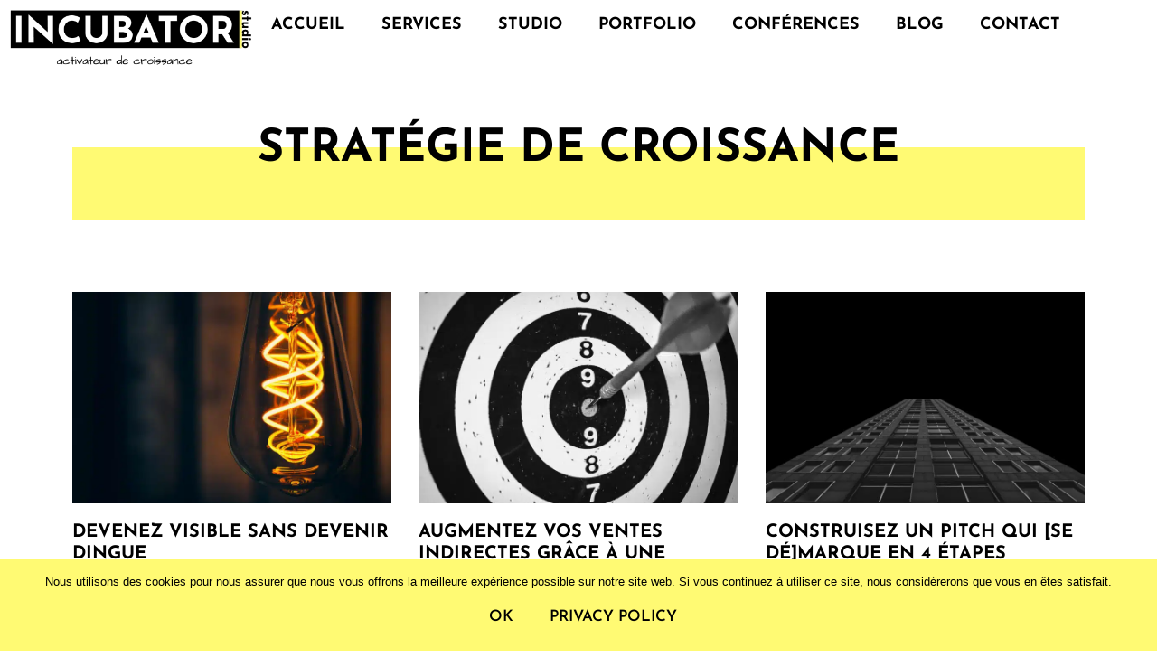

--- FILE ---
content_type: text/html; charset=UTF-8
request_url: https://www.incubator.studio/fr/growth-strategie/
body_size: 19088
content:
<!doctype html>
<html lang="fr-FR">
<head>
	<meta charset="UTF-8">
	<meta name="viewport" content="width=device-width, initial-scale=1">
	<link rel="profile" href="https://gmpg.org/xfn/11">
	<meta name='robots' content='index, follow, max-image-preview:large, max-snippet:-1, max-video-preview:-1' />
<link rel="alternate" href="https://www.incubator.studio/growth-strategy/" hreflang="en" />
<link rel="alternate" href="https://www.incubator.studio/fr/growth-strategie/" hreflang="fr" />

	<!-- This site is optimized with the Yoast SEO plugin v26.8 - https://yoast.com/product/yoast-seo-wordpress/ -->
	<title>Stratégie de croissance Archives - Incubator Studio | Growth Catalyst</title>
	<link rel="canonical" href="https://www.incubator.studio/fr/growth-strategie/" />
	<meta property="og:locale" content="fr_FR" />
	<meta property="og:locale:alternate" content="en_GB" />
	<meta property="og:type" content="article" />
	<meta property="og:title" content="Stratégie de croissance Archives - Incubator Studio | Growth Catalyst" />
	<meta property="og:url" content="https://www.incubator.studio/fr/growth-strategie/" />
	<meta property="og:site_name" content="Incubator Studio | Growth Catalyst" />
	<meta name="twitter:card" content="summary_large_image" />
	<script type="application/ld+json" class="yoast-schema-graph">{"@context":"https://schema.org","@graph":[{"@type":"CollectionPage","@id":"https://www.incubator.studio/fr/growth-strategie/","url":"https://www.incubator.studio/fr/growth-strategie/","name":"Stratégie de croissance Archives - Incubator Studio | Growth Catalyst","isPartOf":{"@id":"https://www.incubator.studio/fr/accueil/#website"},"primaryImageOfPage":{"@id":"https://www.incubator.studio/fr/growth-strategie/#primaryimage"},"image":{"@id":"https://www.incubator.studio/fr/growth-strategie/#primaryimage"},"thumbnailUrl":"https://www.incubator.studio/wp-content/uploads/2023/01/2023_Incubator-Studio_bulb-light_by-patrick-fore.jpg","breadcrumb":{"@id":"https://www.incubator.studio/fr/growth-strategie/#breadcrumb"},"inLanguage":"fr-FR"},{"@type":"ImageObject","inLanguage":"fr-FR","@id":"https://www.incubator.studio/fr/growth-strategie/#primaryimage","url":"https://www.incubator.studio/wp-content/uploads/2023/01/2023_Incubator-Studio_bulb-light_by-patrick-fore.jpg","contentUrl":"https://www.incubator.studio/wp-content/uploads/2023/01/2023_Incubator-Studio_bulb-light_by-patrick-fore.jpg","width":1500,"height":1000,"caption":"Ampoule éclairée dans une lampe qui permet d'être visible"},{"@type":"BreadcrumbList","@id":"https://www.incubator.studio/fr/growth-strategie/#breadcrumb","itemListElement":[{"@type":"ListItem","position":1,"name":"Home","item":"https://www.incubator.studio/fr/accueil/"},{"@type":"ListItem","position":2,"name":"Stratégie de croissance"}]},{"@type":"WebSite","@id":"https://www.incubator.studio/fr/accueil/#website","url":"https://www.incubator.studio/fr/accueil/","name":"Incubator Studio | Growth Catalyst","description":"The full-service go-to-market &amp; branding agency for small businesses with high ambitions.","publisher":{"@id":"https://www.incubator.studio/fr/accueil/#organization"},"potentialAction":[{"@type":"SearchAction","target":{"@type":"EntryPoint","urlTemplate":"https://www.incubator.studio/fr/accueil/?s={search_term_string}"},"query-input":{"@type":"PropertyValueSpecification","valueRequired":true,"valueName":"search_term_string"}}],"inLanguage":"fr-FR"},{"@type":"Organization","@id":"https://www.incubator.studio/fr/accueil/#organization","name":"Incubator Studio","url":"https://www.incubator.studio/fr/accueil/","logo":{"@type":"ImageObject","inLanguage":"fr-FR","@id":"https://www.incubator.studio/fr/accueil/#/schema/logo/image/","url":"https://www.incubator.studio/wp-content/uploads/2018/12/logo-incubator-studio-noir-tagline.png","contentUrl":"https://www.incubator.studio/wp-content/uploads/2018/12/logo-incubator-studio-noir-tagline.png","width":901,"height":256,"caption":"Incubator Studio"},"image":{"@id":"https://www.incubator.studio/fr/accueil/#/schema/logo/image/"},"sameAs":["https://www.facebook.com/incubator.studio/","https://www.linkedin.com/company/incubator-studio-nl/"]}]}</script>
	<!-- / Yoast SEO plugin. -->


<link rel='dns-prefetch' href='//www.googletagmanager.com' />
<link href='https://fonts.gstatic.com' crossorigin rel='preconnect' />
<link rel="alternate" type="application/rss+xml" title="Incubator Studio | Growth Catalyst &raquo; Flux" href="https://www.incubator.studio/fr/feed/" />
<link rel="alternate" type="application/rss+xml" title="Incubator Studio | Growth Catalyst &raquo; Flux des commentaires" href="https://www.incubator.studio/fr/comments/feed/" />
<link rel="alternate" type="application/rss+xml" title="Incubator Studio | Growth Catalyst &raquo; Flux de la catégorie Stratégie de croissance" href="https://www.incubator.studio/fr/growth-strategie/feed/" />
<style id='wp-img-auto-sizes-contain-inline-css'>
img:is([sizes=auto i],[sizes^="auto," i]){contain-intrinsic-size:3000px 1500px}
/*# sourceURL=wp-img-auto-sizes-contain-inline-css */
</style>
<style id='wp-emoji-styles-inline-css'>

	img.wp-smiley, img.emoji {
		display: inline !important;
		border: none !important;
		box-shadow: none !important;
		height: 1em !important;
		width: 1em !important;
		margin: 0 0.07em !important;
		vertical-align: -0.1em !important;
		background: none !important;
		padding: 0 !important;
	}
/*# sourceURL=wp-emoji-styles-inline-css */
</style>
<style id='global-styles-inline-css'>
:root{--wp--preset--aspect-ratio--square: 1;--wp--preset--aspect-ratio--4-3: 4/3;--wp--preset--aspect-ratio--3-4: 3/4;--wp--preset--aspect-ratio--3-2: 3/2;--wp--preset--aspect-ratio--2-3: 2/3;--wp--preset--aspect-ratio--16-9: 16/9;--wp--preset--aspect-ratio--9-16: 9/16;--wp--preset--color--black: #000000;--wp--preset--color--cyan-bluish-gray: #abb8c3;--wp--preset--color--white: #ffffff;--wp--preset--color--pale-pink: #f78da7;--wp--preset--color--vivid-red: #cf2e2e;--wp--preset--color--luminous-vivid-orange: #ff6900;--wp--preset--color--luminous-vivid-amber: #fcb900;--wp--preset--color--light-green-cyan: #7bdcb5;--wp--preset--color--vivid-green-cyan: #00d084;--wp--preset--color--pale-cyan-blue: #8ed1fc;--wp--preset--color--vivid-cyan-blue: #0693e3;--wp--preset--color--vivid-purple: #9b51e0;--wp--preset--gradient--vivid-cyan-blue-to-vivid-purple: linear-gradient(135deg,rgb(6,147,227) 0%,rgb(155,81,224) 100%);--wp--preset--gradient--light-green-cyan-to-vivid-green-cyan: linear-gradient(135deg,rgb(122,220,180) 0%,rgb(0,208,130) 100%);--wp--preset--gradient--luminous-vivid-amber-to-luminous-vivid-orange: linear-gradient(135deg,rgb(252,185,0) 0%,rgb(255,105,0) 100%);--wp--preset--gradient--luminous-vivid-orange-to-vivid-red: linear-gradient(135deg,rgb(255,105,0) 0%,rgb(207,46,46) 100%);--wp--preset--gradient--very-light-gray-to-cyan-bluish-gray: linear-gradient(135deg,rgb(238,238,238) 0%,rgb(169,184,195) 100%);--wp--preset--gradient--cool-to-warm-spectrum: linear-gradient(135deg,rgb(74,234,220) 0%,rgb(151,120,209) 20%,rgb(207,42,186) 40%,rgb(238,44,130) 60%,rgb(251,105,98) 80%,rgb(254,248,76) 100%);--wp--preset--gradient--blush-light-purple: linear-gradient(135deg,rgb(255,206,236) 0%,rgb(152,150,240) 100%);--wp--preset--gradient--blush-bordeaux: linear-gradient(135deg,rgb(254,205,165) 0%,rgb(254,45,45) 50%,rgb(107,0,62) 100%);--wp--preset--gradient--luminous-dusk: linear-gradient(135deg,rgb(255,203,112) 0%,rgb(199,81,192) 50%,rgb(65,88,208) 100%);--wp--preset--gradient--pale-ocean: linear-gradient(135deg,rgb(255,245,203) 0%,rgb(182,227,212) 50%,rgb(51,167,181) 100%);--wp--preset--gradient--electric-grass: linear-gradient(135deg,rgb(202,248,128) 0%,rgb(113,206,126) 100%);--wp--preset--gradient--midnight: linear-gradient(135deg,rgb(2,3,129) 0%,rgb(40,116,252) 100%);--wp--preset--font-size--small: 13px;--wp--preset--font-size--medium: 20px;--wp--preset--font-size--large: 36px;--wp--preset--font-size--x-large: 42px;--wp--preset--spacing--20: 0.44rem;--wp--preset--spacing--30: 0.67rem;--wp--preset--spacing--40: 1rem;--wp--preset--spacing--50: 1.5rem;--wp--preset--spacing--60: 2.25rem;--wp--preset--spacing--70: 3.38rem;--wp--preset--spacing--80: 5.06rem;--wp--preset--shadow--natural: 6px 6px 9px rgba(0, 0, 0, 0.2);--wp--preset--shadow--deep: 12px 12px 50px rgba(0, 0, 0, 0.4);--wp--preset--shadow--sharp: 6px 6px 0px rgba(0, 0, 0, 0.2);--wp--preset--shadow--outlined: 6px 6px 0px -3px rgb(255, 255, 255), 6px 6px rgb(0, 0, 0);--wp--preset--shadow--crisp: 6px 6px 0px rgb(0, 0, 0);}:root { --wp--style--global--content-size: 800px;--wp--style--global--wide-size: 1200px; }:where(body) { margin: 0; }.wp-site-blocks > .alignleft { float: left; margin-right: 2em; }.wp-site-blocks > .alignright { float: right; margin-left: 2em; }.wp-site-blocks > .aligncenter { justify-content: center; margin-left: auto; margin-right: auto; }:where(.wp-site-blocks) > * { margin-block-start: 24px; margin-block-end: 0; }:where(.wp-site-blocks) > :first-child { margin-block-start: 0; }:where(.wp-site-blocks) > :last-child { margin-block-end: 0; }:root { --wp--style--block-gap: 24px; }:root :where(.is-layout-flow) > :first-child{margin-block-start: 0;}:root :where(.is-layout-flow) > :last-child{margin-block-end: 0;}:root :where(.is-layout-flow) > *{margin-block-start: 24px;margin-block-end: 0;}:root :where(.is-layout-constrained) > :first-child{margin-block-start: 0;}:root :where(.is-layout-constrained) > :last-child{margin-block-end: 0;}:root :where(.is-layout-constrained) > *{margin-block-start: 24px;margin-block-end: 0;}:root :where(.is-layout-flex){gap: 24px;}:root :where(.is-layout-grid){gap: 24px;}.is-layout-flow > .alignleft{float: left;margin-inline-start: 0;margin-inline-end: 2em;}.is-layout-flow > .alignright{float: right;margin-inline-start: 2em;margin-inline-end: 0;}.is-layout-flow > .aligncenter{margin-left: auto !important;margin-right: auto !important;}.is-layout-constrained > .alignleft{float: left;margin-inline-start: 0;margin-inline-end: 2em;}.is-layout-constrained > .alignright{float: right;margin-inline-start: 2em;margin-inline-end: 0;}.is-layout-constrained > .aligncenter{margin-left: auto !important;margin-right: auto !important;}.is-layout-constrained > :where(:not(.alignleft):not(.alignright):not(.alignfull)){max-width: var(--wp--style--global--content-size);margin-left: auto !important;margin-right: auto !important;}.is-layout-constrained > .alignwide{max-width: var(--wp--style--global--wide-size);}body .is-layout-flex{display: flex;}.is-layout-flex{flex-wrap: wrap;align-items: center;}.is-layout-flex > :is(*, div){margin: 0;}body .is-layout-grid{display: grid;}.is-layout-grid > :is(*, div){margin: 0;}body{padding-top: 0px;padding-right: 0px;padding-bottom: 0px;padding-left: 0px;}a:where(:not(.wp-element-button)){text-decoration: underline;}:root :where(.wp-element-button, .wp-block-button__link){background-color: #32373c;border-width: 0;color: #fff;font-family: inherit;font-size: inherit;font-style: inherit;font-weight: inherit;letter-spacing: inherit;line-height: inherit;padding-top: calc(0.667em + 2px);padding-right: calc(1.333em + 2px);padding-bottom: calc(0.667em + 2px);padding-left: calc(1.333em + 2px);text-decoration: none;text-transform: inherit;}.has-black-color{color: var(--wp--preset--color--black) !important;}.has-cyan-bluish-gray-color{color: var(--wp--preset--color--cyan-bluish-gray) !important;}.has-white-color{color: var(--wp--preset--color--white) !important;}.has-pale-pink-color{color: var(--wp--preset--color--pale-pink) !important;}.has-vivid-red-color{color: var(--wp--preset--color--vivid-red) !important;}.has-luminous-vivid-orange-color{color: var(--wp--preset--color--luminous-vivid-orange) !important;}.has-luminous-vivid-amber-color{color: var(--wp--preset--color--luminous-vivid-amber) !important;}.has-light-green-cyan-color{color: var(--wp--preset--color--light-green-cyan) !important;}.has-vivid-green-cyan-color{color: var(--wp--preset--color--vivid-green-cyan) !important;}.has-pale-cyan-blue-color{color: var(--wp--preset--color--pale-cyan-blue) !important;}.has-vivid-cyan-blue-color{color: var(--wp--preset--color--vivid-cyan-blue) !important;}.has-vivid-purple-color{color: var(--wp--preset--color--vivid-purple) !important;}.has-black-background-color{background-color: var(--wp--preset--color--black) !important;}.has-cyan-bluish-gray-background-color{background-color: var(--wp--preset--color--cyan-bluish-gray) !important;}.has-white-background-color{background-color: var(--wp--preset--color--white) !important;}.has-pale-pink-background-color{background-color: var(--wp--preset--color--pale-pink) !important;}.has-vivid-red-background-color{background-color: var(--wp--preset--color--vivid-red) !important;}.has-luminous-vivid-orange-background-color{background-color: var(--wp--preset--color--luminous-vivid-orange) !important;}.has-luminous-vivid-amber-background-color{background-color: var(--wp--preset--color--luminous-vivid-amber) !important;}.has-light-green-cyan-background-color{background-color: var(--wp--preset--color--light-green-cyan) !important;}.has-vivid-green-cyan-background-color{background-color: var(--wp--preset--color--vivid-green-cyan) !important;}.has-pale-cyan-blue-background-color{background-color: var(--wp--preset--color--pale-cyan-blue) !important;}.has-vivid-cyan-blue-background-color{background-color: var(--wp--preset--color--vivid-cyan-blue) !important;}.has-vivid-purple-background-color{background-color: var(--wp--preset--color--vivid-purple) !important;}.has-black-border-color{border-color: var(--wp--preset--color--black) !important;}.has-cyan-bluish-gray-border-color{border-color: var(--wp--preset--color--cyan-bluish-gray) !important;}.has-white-border-color{border-color: var(--wp--preset--color--white) !important;}.has-pale-pink-border-color{border-color: var(--wp--preset--color--pale-pink) !important;}.has-vivid-red-border-color{border-color: var(--wp--preset--color--vivid-red) !important;}.has-luminous-vivid-orange-border-color{border-color: var(--wp--preset--color--luminous-vivid-orange) !important;}.has-luminous-vivid-amber-border-color{border-color: var(--wp--preset--color--luminous-vivid-amber) !important;}.has-light-green-cyan-border-color{border-color: var(--wp--preset--color--light-green-cyan) !important;}.has-vivid-green-cyan-border-color{border-color: var(--wp--preset--color--vivid-green-cyan) !important;}.has-pale-cyan-blue-border-color{border-color: var(--wp--preset--color--pale-cyan-blue) !important;}.has-vivid-cyan-blue-border-color{border-color: var(--wp--preset--color--vivid-cyan-blue) !important;}.has-vivid-purple-border-color{border-color: var(--wp--preset--color--vivid-purple) !important;}.has-vivid-cyan-blue-to-vivid-purple-gradient-background{background: var(--wp--preset--gradient--vivid-cyan-blue-to-vivid-purple) !important;}.has-light-green-cyan-to-vivid-green-cyan-gradient-background{background: var(--wp--preset--gradient--light-green-cyan-to-vivid-green-cyan) !important;}.has-luminous-vivid-amber-to-luminous-vivid-orange-gradient-background{background: var(--wp--preset--gradient--luminous-vivid-amber-to-luminous-vivid-orange) !important;}.has-luminous-vivid-orange-to-vivid-red-gradient-background{background: var(--wp--preset--gradient--luminous-vivid-orange-to-vivid-red) !important;}.has-very-light-gray-to-cyan-bluish-gray-gradient-background{background: var(--wp--preset--gradient--very-light-gray-to-cyan-bluish-gray) !important;}.has-cool-to-warm-spectrum-gradient-background{background: var(--wp--preset--gradient--cool-to-warm-spectrum) !important;}.has-blush-light-purple-gradient-background{background: var(--wp--preset--gradient--blush-light-purple) !important;}.has-blush-bordeaux-gradient-background{background: var(--wp--preset--gradient--blush-bordeaux) !important;}.has-luminous-dusk-gradient-background{background: var(--wp--preset--gradient--luminous-dusk) !important;}.has-pale-ocean-gradient-background{background: var(--wp--preset--gradient--pale-ocean) !important;}.has-electric-grass-gradient-background{background: var(--wp--preset--gradient--electric-grass) !important;}.has-midnight-gradient-background{background: var(--wp--preset--gradient--midnight) !important;}.has-small-font-size{font-size: var(--wp--preset--font-size--small) !important;}.has-medium-font-size{font-size: var(--wp--preset--font-size--medium) !important;}.has-large-font-size{font-size: var(--wp--preset--font-size--large) !important;}.has-x-large-font-size{font-size: var(--wp--preset--font-size--x-large) !important;}
:root :where(.wp-block-pullquote){font-size: 1.5em;line-height: 1.6;}
/*# sourceURL=global-styles-inline-css */
</style>
<link rel='stylesheet' id='cookie-notice-front-css' href='https://www.incubator.studio/wp-content/plugins/cookie-notice/css/front.min.css?ver=2.5.11' media='all' />
<link rel='stylesheet' id='hello-elementor-css' href='https://www.incubator.studio/wp-content/themes/hello-elementor/assets/css/reset.css?ver=3.4.6' media='all' />
<link rel='stylesheet' id='hello-elementor-child-css' href='https://www.incubator.studio/wp-content/themes/hello-theme-child-master/style.css?ver=1.0.0' media='all' />
<link rel='stylesheet' id='hello-elementor-theme-style-css' href='https://www.incubator.studio/wp-content/themes/hello-elementor/assets/css/theme.css?ver=3.4.6' media='all' />
<link rel='stylesheet' id='hello-elementor-header-footer-css' href='https://www.incubator.studio/wp-content/themes/hello-elementor/assets/css/header-footer.css?ver=3.4.6' media='all' />
<link rel='stylesheet' id='elementor-frontend-css' href='https://www.incubator.studio/wp-content/plugins/elementor/assets/css/frontend.min.css?ver=3.34.3' media='all' />
<link rel='stylesheet' id='elementor-post-1149-css' href='https://www.incubator.studio/wp-content/uploads/elementor/css/post-1149.css?ver=1769609164' media='all' />
<link rel='stylesheet' id='e-animation-shrink-css' href='https://www.incubator.studio/wp-content/plugins/elementor/assets/lib/animations/styles/e-animation-shrink.min.css?ver=3.34.3' media='all' />
<link rel='stylesheet' id='widget-image-css' href='https://www.incubator.studio/wp-content/plugins/elementor/assets/css/widget-image.min.css?ver=3.34.3' media='all' />
<link rel='stylesheet' id='widget-nav-menu-css' href='https://www.incubator.studio/wp-content/plugins/elementor-pro/assets/css/widget-nav-menu.min.css?ver=3.34.3' media='all' />
<link rel='stylesheet' id='e-sticky-css' href='https://www.incubator.studio/wp-content/plugins/elementor-pro/assets/css/modules/sticky.min.css?ver=3.34.3' media='all' />
<link rel='stylesheet' id='widget-icon-list-css' href='https://www.incubator.studio/wp-content/plugins/elementor/assets/css/widget-icon-list.min.css?ver=3.34.3' media='all' />
<link rel='stylesheet' id='widget-heading-css' href='https://www.incubator.studio/wp-content/plugins/elementor/assets/css/widget-heading.min.css?ver=3.34.3' media='all' />
<link rel='stylesheet' id='widget-posts-css' href='https://www.incubator.studio/wp-content/plugins/elementor-pro/assets/css/widget-posts.min.css?ver=3.34.3' media='all' />
<link rel='stylesheet' id='widget-icon-box-css' href='https://www.incubator.studio/wp-content/plugins/elementor/assets/css/widget-icon-box.min.css?ver=3.34.3' media='all' />
<link rel='stylesheet' id='widget-social-icons-css' href='https://www.incubator.studio/wp-content/plugins/elementor/assets/css/widget-social-icons.min.css?ver=3.34.3' media='all' />
<link rel='stylesheet' id='e-apple-webkit-css' href='https://www.incubator.studio/wp-content/plugins/elementor/assets/css/conditionals/apple-webkit.min.css?ver=3.34.3' media='all' />
<link rel='stylesheet' id='e-animation-slideInRight-css' href='https://www.incubator.studio/wp-content/plugins/elementor/assets/lib/animations/styles/slideInRight.min.css?ver=3.34.3' media='all' />
<link rel='stylesheet' id='e-popup-css' href='https://www.incubator.studio/wp-content/plugins/elementor-pro/assets/css/conditionals/popup.min.css?ver=3.34.3' media='all' />
<link rel='stylesheet' id='cpel-language-switcher-css' href='https://www.incubator.studio/wp-content/plugins/connect-polylang-elementor/assets/css/language-switcher.min.css?ver=2.5.5' media='all' />
<link rel='stylesheet' id='jet-blog-css' href='https://www.incubator.studio/wp-content/plugins/jet-blog/assets/css/jet-blog.css?ver=2.4.8' media='all' />
<link rel='stylesheet' id='font-awesome-5-all-css' href='https://www.incubator.studio/wp-content/plugins/elementor/assets/lib/font-awesome/css/all.min.css?ver=3.34.3' media='all' />
<link rel='stylesheet' id='font-awesome-4-shim-css' href='https://www.incubator.studio/wp-content/plugins/elementor/assets/lib/font-awesome/css/v4-shims.min.css?ver=3.34.3' media='all' />
<link rel='stylesheet' id='elementor-post-2741-css' href='https://www.incubator.studio/wp-content/uploads/elementor/css/post-2741.css?ver=1769609165' media='all' />
<link rel='stylesheet' id='elementor-post-2742-css' href='https://www.incubator.studio/wp-content/uploads/elementor/css/post-2742.css?ver=1769609165' media='all' />
<link rel='stylesheet' id='elementor-post-7461-css' href='https://www.incubator.studio/wp-content/uploads/elementor/css/post-7461.css?ver=1769611965' media='all' />
<link rel='stylesheet' id='elementor-post-2731-css' href='https://www.incubator.studio/wp-content/uploads/elementor/css/post-2731.css?ver=1769609165' media='all' />
<link rel='stylesheet' id='elementor-gf-local-josefinsans-css' href='https://www.incubator.studio/wp-content/uploads/elementor/google-fonts/css/josefinsans.css?ver=1742893502' media='all' />
<link rel='stylesheet' id='elementor-gf-local-architectsdaughter-css' href='https://www.incubator.studio/wp-content/uploads/elementor/google-fonts/css/architectsdaughter.css?ver=1742893502' media='all' />
<script src="https://www.incubator.studio/wp-includes/js/jquery/jquery.min.js?ver=3.7.1" id="jquery-core-js"></script>
<script src="https://www.incubator.studio/wp-includes/js/jquery/jquery-migrate.min.js?ver=3.4.1" id="jquery-migrate-js"></script>
<script src="https://www.incubator.studio/wp-content/plugins/elementor/assets/lib/font-awesome/js/v4-shims.min.js?ver=3.34.3" id="font-awesome-4-shim-js"></script>

<!-- Extrait de code de la balise Google (gtag.js) ajouté par Site Kit -->
<!-- Extrait Google Analytics ajouté par Site Kit -->
<script src="https://www.googletagmanager.com/gtag/js?id=G-KZZWY29QB8" id="google_gtagjs-js" async></script>
<script id="google_gtagjs-js-after">
window.dataLayer = window.dataLayer || [];function gtag(){dataLayer.push(arguments);}
gtag("set","linker",{"domains":["www.incubator.studio"]});
gtag("js", new Date());
gtag("set", "developer_id.dZTNiMT", true);
gtag("config", "G-KZZWY29QB8");
//# sourceURL=google_gtagjs-js-after
</script>
<link rel="https://api.w.org/" href="https://www.incubator.studio/wp-json/" /><link rel="alternate" title="JSON" type="application/json" href="https://www.incubator.studio/wp-json/wp/v2/categories/79" />
<meta name="generator" content="Site Kit by Google 1.171.0" /><meta name="ti-site-data" content="[base64]" /><meta name="generator" content="Elementor 3.34.3; features: e_font_icon_svg, additional_custom_breakpoints; settings: css_print_method-external, google_font-enabled, font_display-auto">
<!-- Hotjar Tracking Code for https://www.incubator.studio/ -->
<script>
    (function(h,o,t,j,a,r){
        h.hj=h.hj||function(){(h.hj.q=h.hj.q||[]).push(arguments)};
        h._hjSettings={hjid:2048642,hjsv:6};
        a=o.getElementsByTagName('head')[0];
        r=o.createElement('script');r.async=1;
        r.src=t+h._hjSettings.hjid+j+h._hjSettings.hjsv;
        a.appendChild(r);
    })(window,document,'https://static.hotjar.com/c/hotjar-','.js?sv=');
</script>
<meta name="ahrefs-site-verification" content="59e1f248dca02399e7348b2c32862cbd38e5050bd67428d60a8a662a51e7baac">
<script type="text/javascript">
_linkedin_partner_id = "7065474";
window._linkedin_data_partner_ids = window._linkedin_data_partner_ids || [];
window._linkedin_data_partner_ids.push(_linkedin_partner_id);
</script><script type="text/javascript">
(function(l) {
if (!l){window.lintrk = function(a,b){window.lintrk.q.push([a,b])};
window.lintrk.q=[]}
var s = document.getElementsByTagName("script")[0];
var b = document.createElement("script");
b.type = "text/javascript";b.async = true;
b.src = "https://snap.licdn.com/li.lms-analytics/insight.min.js";
s.parentNode.insertBefore(b, s);})(window.lintrk);
</script>
<noscript>
<img height="1" width="1" style="display:none;" alt="" src="https://px.ads.linkedin.com/collect/?pid=7065474&fmt=gif" />
</noscript>

<!-- Meta Pixel Code -->
<script type='text/javascript'>
!function(f,b,e,v,n,t,s){if(f.fbq)return;n=f.fbq=function(){n.callMethod?
n.callMethod.apply(n,arguments):n.queue.push(arguments)};if(!f._fbq)f._fbq=n;
n.push=n;n.loaded=!0;n.version='2.0';n.queue=[];t=b.createElement(e);t.async=!0;
t.src=v;s=b.getElementsByTagName(e)[0];s.parentNode.insertBefore(t,s)}(window,
document,'script','https://connect.facebook.net/en_US/fbevents.js');
</script>
<!-- End Meta Pixel Code -->
<script type='text/javascript'>var url = window.location.origin + '?ob=open-bridge';
            fbq('set', 'openbridge', '308296163908603', url);
fbq('init', '308296163908603', {}, {
    "agent": "wordpress-6.9-4.1.5"
})</script><script type='text/javascript'>
    fbq('track', 'PageView', []);
  </script>			<style>
				.e-con.e-parent:nth-of-type(n+4):not(.e-lazyloaded):not(.e-no-lazyload),
				.e-con.e-parent:nth-of-type(n+4):not(.e-lazyloaded):not(.e-no-lazyload) * {
					background-image: none !important;
				}
				@media screen and (max-height: 1024px) {
					.e-con.e-parent:nth-of-type(n+3):not(.e-lazyloaded):not(.e-no-lazyload),
					.e-con.e-parent:nth-of-type(n+3):not(.e-lazyloaded):not(.e-no-lazyload) * {
						background-image: none !important;
					}
				}
				@media screen and (max-height: 640px) {
					.e-con.e-parent:nth-of-type(n+2):not(.e-lazyloaded):not(.e-no-lazyload),
					.e-con.e-parent:nth-of-type(n+2):not(.e-lazyloaded):not(.e-no-lazyload) * {
						background-image: none !important;
					}
				}
			</style>
			<link rel="icon" href="https://www.incubator.studio/wp-content/uploads/2023/05/cropped-cropped-favicon-Incubator-Studio-32x32.png" sizes="32x32" />
<link rel="icon" href="https://www.incubator.studio/wp-content/uploads/2023/05/cropped-cropped-favicon-Incubator-Studio-192x192.png" sizes="192x192" />
<link rel="apple-touch-icon" href="https://www.incubator.studio/wp-content/uploads/2023/05/cropped-cropped-favicon-Incubator-Studio-180x180.png" />
<meta name="msapplication-TileImage" content="https://www.incubator.studio/wp-content/uploads/2023/05/cropped-cropped-favicon-Incubator-Studio-270x270.png" />
</head>
<body class="archive category category-growth-strategie category-79 wp-custom-logo wp-embed-responsive wp-theme-hello-elementor wp-child-theme-hello-theme-child-master cookies-not-set hello-elementor-default elementor-page-7461 elementor-default elementor-template-full-width elementor-kit-1149">

<!-- Start of HubSpot Embed Code -->
<script type="text/javascript" id="hs-script-loader" async defer src="//js.hs-scripts.com/7576722.js"></script>
<!-- End of HubSpot Embed Code -->

<!-- Meta Pixel Code -->
<noscript>
<img height="1" width="1" style="display:none" alt="fbpx"
src="https://www.facebook.com/tr?id=308296163908603&ev=PageView&noscript=1" />
</noscript>
<!-- End Meta Pixel Code -->

<a class="skip-link screen-reader-text" href="#content">Aller au contenu</a>

		<header data-elementor-type="header" data-elementor-id="2741" class="elementor elementor-2741 elementor-location-header" data-elementor-post-type="elementor_library">
			<div class="elementor-element elementor-element-4b75b83 e-con-full e-flex e-con e-parent" data-id="4b75b83" data-element_type="container" data-settings="{&quot;jet_parallax_layout_list&quot;:[],&quot;background_background&quot;:&quot;classic&quot;,&quot;sticky&quot;:&quot;top&quot;,&quot;sticky_on&quot;:[&quot;desktop&quot;,&quot;tablet&quot;,&quot;mobile&quot;],&quot;sticky_offset&quot;:0,&quot;sticky_effects_offset&quot;:0,&quot;sticky_anchor_link_offset&quot;:0}">
				<div class="elementor-element elementor-element-041d4c6 elementor-widget elementor-widget-image" data-id="041d4c6" data-element_type="widget" data-widget_type="image.default">
				<div class="elementor-widget-container">
																<a href="https://www.incubator.studio/fr/accueil/">
							<img fetchpriority="high" width="800" height="249" src="https://www.incubator.studio/wp-content/uploads/2019/12/2024_Incubator-Studio_logo-principal_tagline_jaune-1024x319.png" class="elementor-animation-shrink attachment-large size-large wp-image-23254" alt="" srcset="https://www.incubator.studio/wp-content/uploads/2019/12/2024_Incubator-Studio_logo-principal_tagline_jaune-1024x319.png 1024w, https://www.incubator.studio/wp-content/uploads/2019/12/2024_Incubator-Studio_logo-principal_tagline_jaune-300x94.png 300w, https://www.incubator.studio/wp-content/uploads/2019/12/2024_Incubator-Studio_logo-principal_tagline_jaune-768x240.png 768w, https://www.incubator.studio/wp-content/uploads/2019/12/2024_Incubator-Studio_logo-principal_tagline_jaune.png 1401w" sizes="(max-width: 800px) 100vw, 800px" />								</a>
															</div>
				</div>
				<div class="elementor-element elementor-element-d9acc12 elementor-nav-menu__align-end elementor-nav-menu--stretch elementor-nav-menu__text-align-center elementor-widget-tablet__width-initial elementor-widget-mobile__width-initial elementor-nav-menu--dropdown-tablet elementor-nav-menu--toggle elementor-nav-menu--burger elementor-widget elementor-widget-nav-menu" data-id="d9acc12" data-element_type="widget" data-settings="{&quot;full_width&quot;:&quot;stretch&quot;,&quot;layout&quot;:&quot;horizontal&quot;,&quot;submenu_icon&quot;:{&quot;value&quot;:&quot;&lt;svg aria-hidden=\&quot;true\&quot; class=\&quot;e-font-icon-svg e-fas-caret-down\&quot; viewBox=\&quot;0 0 320 512\&quot; xmlns=\&quot;http:\/\/www.w3.org\/2000\/svg\&quot;&gt;&lt;path d=\&quot;M31.3 192h257.3c17.8 0 26.7 21.5 14.1 34.1L174.1 354.8c-7.8 7.8-20.5 7.8-28.3 0L17.2 226.1C4.6 213.5 13.5 192 31.3 192z\&quot;&gt;&lt;\/path&gt;&lt;\/svg&gt;&quot;,&quot;library&quot;:&quot;fa-solid&quot;},&quot;toggle&quot;:&quot;burger&quot;}" data-widget_type="nav-menu.default">
				<div class="elementor-widget-container">
								<nav aria-label="Menu" class="elementor-nav-menu--main elementor-nav-menu__container elementor-nav-menu--layout-horizontal e--pointer-background e--animation-sweep-up">
				<ul id="menu-1-d9acc12" class="elementor-nav-menu"><li class="menu-item menu-item-type-post_type menu-item-object-page menu-item-home menu-item-22543"><a href="https://www.incubator.studio/fr/accueil/" class="elementor-item">Accueil</a></li>
<li class="menu-item menu-item-type-post_type menu-item-object-page menu-item-21278"><a href="https://www.incubator.studio/fr/nos-services/" class="elementor-item">Services</a></li>
<li class="menu-item menu-item-type-post_type menu-item-object-page menu-item-3110"><a href="https://www.incubator.studio/fr/synopsis-studio/" class="elementor-item">Studio</a></li>
<li class="menu-item menu-item-type-post_type menu-item-object-page menu-item-2785"><a href="https://www.incubator.studio/fr/portfolio-fr/" class="elementor-item">Portfolio</a></li>
<li class="menu-item menu-item-type-post_type menu-item-object-page menu-item-21022"><a href="https://www.incubator.studio/fr/conferences/" class="elementor-item">Conférences</a></li>
<li class="menu-item menu-item-type-post_type menu-item-object-page menu-item-23716"><a href="https://www.incubator.studio/fr/blog/" class="elementor-item">Blog</a></li>
<li class="menu-item menu-item-type-post_type menu-item-object-page menu-item-2784"><a href="https://www.incubator.studio/fr/nous-contacter/" class="elementor-item">Contact</a></li>
</ul>			</nav>
					<div class="elementor-menu-toggle" role="button" tabindex="0" aria-label="Permuter le menu" aria-expanded="false">
			<svg aria-hidden="true" role="presentation" class="elementor-menu-toggle__icon--open e-font-icon-svg e-eicon-menu-bar" viewBox="0 0 1000 1000" xmlns="https://www.w3.org/2000/svg"><path d="M104 333H896C929 333 958 304 958 271S929 208 896 208H104C71 208 42 237 42 271S71 333 104 333ZM104 583H896C929 583 958 554 958 521S929 458 896 458H104C71 458 42 487 42 521S71 583 104 583ZM104 833H896C929 833 958 804 958 771S929 708 896 708H104C71 708 42 737 42 771S71 833 104 833Z"></path></svg><svg aria-hidden="true" role="presentation" class="elementor-menu-toggle__icon--close e-font-icon-svg e-eicon-close" viewBox="0 0 1000 1000" xmlns="https://www.w3.org/2000/svg"><path d="M742 167L500 408 258 167C246 154 233 150 217 150 196 150 179 158 167 167 154 179 150 196 150 212 150 229 154 242 171 254L408 500 167 742C138 771 138 800 167 829 196 858 225 858 254 829L496 587 738 829C750 842 767 846 783 846 800 846 817 842 829 829 842 817 846 804 846 783 846 767 842 750 829 737L588 500 833 258C863 229 863 200 833 171 804 137 775 137 742 167Z"></path></svg>		</div>
					<nav class="elementor-nav-menu--dropdown elementor-nav-menu__container" aria-hidden="true">
				<ul id="menu-2-d9acc12" class="elementor-nav-menu"><li class="menu-item menu-item-type-post_type menu-item-object-page menu-item-home menu-item-22543"><a href="https://www.incubator.studio/fr/accueil/" class="elementor-item" tabindex="-1">Accueil</a></li>
<li class="menu-item menu-item-type-post_type menu-item-object-page menu-item-21278"><a href="https://www.incubator.studio/fr/nos-services/" class="elementor-item" tabindex="-1">Services</a></li>
<li class="menu-item menu-item-type-post_type menu-item-object-page menu-item-3110"><a href="https://www.incubator.studio/fr/synopsis-studio/" class="elementor-item" tabindex="-1">Studio</a></li>
<li class="menu-item menu-item-type-post_type menu-item-object-page menu-item-2785"><a href="https://www.incubator.studio/fr/portfolio-fr/" class="elementor-item" tabindex="-1">Portfolio</a></li>
<li class="menu-item menu-item-type-post_type menu-item-object-page menu-item-21022"><a href="https://www.incubator.studio/fr/conferences/" class="elementor-item" tabindex="-1">Conférences</a></li>
<li class="menu-item menu-item-type-post_type menu-item-object-page menu-item-23716"><a href="https://www.incubator.studio/fr/blog/" class="elementor-item" tabindex="-1">Blog</a></li>
<li class="menu-item menu-item-type-post_type menu-item-object-page menu-item-2784"><a href="https://www.incubator.studio/fr/nous-contacter/" class="elementor-item" tabindex="-1">Contact</a></li>
</ul>			</nav>
						</div>
				</div>
				</div>
				</header>
				<div data-elementor-type="archive" data-elementor-id="7461" class="elementor elementor-7461 elementor-location-archive" data-elementor-post-type="elementor_library">
					<section class="elementor-section elementor-top-section elementor-element elementor-element-6f83321 elementor-reverse-mobile elementor-section-boxed elementor-section-height-default elementor-section-height-default" data-id="6f83321" data-element_type="section" data-settings="{&quot;jet_parallax_layout_list&quot;:[{&quot;jet_parallax_layout_image&quot;:{&quot;url&quot;:&quot;&quot;,&quot;id&quot;:&quot;&quot;,&quot;size&quot;:&quot;&quot;},&quot;_id&quot;:&quot;fc35c74&quot;,&quot;jet_parallax_layout_image_tablet&quot;:{&quot;url&quot;:&quot;&quot;,&quot;id&quot;:&quot;&quot;,&quot;size&quot;:&quot;&quot;},&quot;jet_parallax_layout_image_mobile&quot;:{&quot;url&quot;:&quot;&quot;,&quot;id&quot;:&quot;&quot;,&quot;size&quot;:&quot;&quot;},&quot;jet_parallax_layout_speed&quot;:{&quot;unit&quot;:&quot;%&quot;,&quot;size&quot;:50,&quot;sizes&quot;:[]},&quot;jet_parallax_layout_type&quot;:&quot;scroll&quot;,&quot;jet_parallax_layout_direction&quot;:&quot;1&quot;,&quot;jet_parallax_layout_fx_direction&quot;:null,&quot;jet_parallax_layout_z_index&quot;:&quot;&quot;,&quot;jet_parallax_layout_bg_x&quot;:50,&quot;jet_parallax_layout_bg_x_tablet&quot;:&quot;&quot;,&quot;jet_parallax_layout_bg_x_mobile&quot;:&quot;&quot;,&quot;jet_parallax_layout_bg_y&quot;:50,&quot;jet_parallax_layout_bg_y_tablet&quot;:&quot;&quot;,&quot;jet_parallax_layout_bg_y_mobile&quot;:&quot;&quot;,&quot;jet_parallax_layout_bg_size&quot;:&quot;auto&quot;,&quot;jet_parallax_layout_bg_size_tablet&quot;:&quot;&quot;,&quot;jet_parallax_layout_bg_size_mobile&quot;:&quot;&quot;,&quot;jet_parallax_layout_animation_prop&quot;:&quot;transform&quot;,&quot;jet_parallax_layout_on&quot;:[&quot;desktop&quot;,&quot;tablet&quot;]}]}">
						<div class="elementor-container elementor-column-gap-default">
					<div class="elementor-column elementor-col-100 elementor-top-column elementor-element elementor-element-38f16a9" data-id="38f16a9" data-element_type="column" data-settings="{&quot;background_background&quot;:&quot;classic&quot;}">
			<div class="elementor-widget-wrap elementor-element-populated">
						<div class="elementor-element elementor-element-533a0c0 elementor-widget elementor-widget-heading" data-id="533a0c0" data-element_type="widget" data-widget_type="heading.default">
				<div class="elementor-widget-container">
					<h1 class="elementor-heading-title elementor-size-default">Stratégie de croissance</h1>				</div>
				</div>
					</div>
		</div>
					</div>
		</section>
				<section class="elementor-section elementor-top-section elementor-element elementor-element-1d45783 elementor-section-boxed elementor-section-height-default elementor-section-height-default" data-id="1d45783" data-element_type="section" data-settings="{&quot;jet_parallax_layout_list&quot;:[{&quot;jet_parallax_layout_image&quot;:{&quot;url&quot;:&quot;&quot;,&quot;id&quot;:&quot;&quot;,&quot;size&quot;:&quot;&quot;},&quot;_id&quot;:&quot;5b2430a&quot;,&quot;jet_parallax_layout_image_tablet&quot;:{&quot;url&quot;:&quot;&quot;,&quot;id&quot;:&quot;&quot;,&quot;size&quot;:&quot;&quot;},&quot;jet_parallax_layout_image_mobile&quot;:{&quot;url&quot;:&quot;&quot;,&quot;id&quot;:&quot;&quot;,&quot;size&quot;:&quot;&quot;},&quot;jet_parallax_layout_speed&quot;:{&quot;unit&quot;:&quot;%&quot;,&quot;size&quot;:50,&quot;sizes&quot;:[]},&quot;jet_parallax_layout_type&quot;:&quot;scroll&quot;,&quot;jet_parallax_layout_direction&quot;:&quot;1&quot;,&quot;jet_parallax_layout_fx_direction&quot;:null,&quot;jet_parallax_layout_z_index&quot;:&quot;&quot;,&quot;jet_parallax_layout_bg_x&quot;:50,&quot;jet_parallax_layout_bg_x_tablet&quot;:&quot;&quot;,&quot;jet_parallax_layout_bg_x_mobile&quot;:&quot;&quot;,&quot;jet_parallax_layout_bg_y&quot;:50,&quot;jet_parallax_layout_bg_y_tablet&quot;:&quot;&quot;,&quot;jet_parallax_layout_bg_y_mobile&quot;:&quot;&quot;,&quot;jet_parallax_layout_bg_size&quot;:&quot;auto&quot;,&quot;jet_parallax_layout_bg_size_tablet&quot;:&quot;&quot;,&quot;jet_parallax_layout_bg_size_mobile&quot;:&quot;&quot;,&quot;jet_parallax_layout_animation_prop&quot;:&quot;transform&quot;,&quot;jet_parallax_layout_on&quot;:[&quot;desktop&quot;,&quot;tablet&quot;]}]}">
						<div class="elementor-container elementor-column-gap-default">
					<div class="elementor-column elementor-col-100 elementor-top-column elementor-element elementor-element-456962d" data-id="456962d" data-element_type="column">
			<div class="elementor-widget-wrap elementor-element-populated">
						<div class="elementor-element elementor-element-0fcf994 elementor-grid-3 elementor-grid-tablet-2 elementor-grid-mobile-1 elementor-posts--thumbnail-top elementor-widget elementor-widget-archive-posts" data-id="0fcf994" data-element_type="widget" data-settings="{&quot;archive_classic_columns&quot;:&quot;3&quot;,&quot;archive_classic_columns_tablet&quot;:&quot;2&quot;,&quot;archive_classic_columns_mobile&quot;:&quot;1&quot;,&quot;archive_classic_row_gap&quot;:{&quot;unit&quot;:&quot;px&quot;,&quot;size&quot;:35,&quot;sizes&quot;:[]},&quot;archive_classic_row_gap_tablet&quot;:{&quot;unit&quot;:&quot;px&quot;,&quot;size&quot;:&quot;&quot;,&quot;sizes&quot;:[]},&quot;archive_classic_row_gap_mobile&quot;:{&quot;unit&quot;:&quot;px&quot;,&quot;size&quot;:&quot;&quot;,&quot;sizes&quot;:[]},&quot;pagination_type&quot;:&quot;numbers&quot;}" data-widget_type="archive-posts.archive_classic">
				<div class="elementor-widget-container">
							<div class="elementor-posts-container elementor-posts elementor-posts--skin-classic elementor-grid" role="list">
				<article class="elementor-post elementor-grid-item post-18604 post type-post status-publish format-standard has-post-thumbnail hentry category-growth-strategie" role="listitem">
				<a class="elementor-post__thumbnail__link" href="https://www.incubator.studio/fr/devenez-visible-sans-devenir-dingue/" tabindex="-1" >
			<div class="elementor-post__thumbnail"><picture loading="lazy" class="attachment-medium_large size-medium_large wp-image-18606">
<source type="image/webp" srcset="https://www.incubator.studio/wp-content/uploads/2023/01/2023_Incubator-Studio_bulb-light_by-patrick-fore-768x512.jpg.webp"/>
<img loading="lazy" width="768" height="512" src="https://www.incubator.studio/wp-content/uploads/2023/01/2023_Incubator-Studio_bulb-light_by-patrick-fore-768x512.jpg" alt="Ampoule éclairée dans une lampe qui permet d&#039;être visible"/>
</picture>
</div>
		</a>
				<div class="elementor-post__text">
				<h2 class="elementor-post__title">
			<a href="https://www.incubator.studio/fr/devenez-visible-sans-devenir-dingue/" >
				Devenez visible sans devenir dingue 			</a>
		</h2>
				<div class="elementor-post__excerpt">
			<p>Prendre des décisions en matière de communication &#038; décider de vous y tenir sans papillonner, cela vous tente ? On vous apprend à communiquer sur les différents canaux, ni trop, ni trop peu.</p>
		</div>
		
		<a class="elementor-post__read-more" href="https://www.incubator.studio/fr/devenez-visible-sans-devenir-dingue/" aria-label="En savoir plus sur Devenez visible sans devenir dingue " tabindex="-1" >
			Lire la suite »		</a>

				</div>
				</article>
				<article class="elementor-post elementor-grid-item post-18676 post type-post status-publish format-standard has-post-thumbnail hentry category-growth-strategie" role="listitem">
				<a class="elementor-post__thumbnail__link" href="https://www.incubator.studio/fr/strategie-de-contenu-optimisee/" tabindex="-1" >
			<div class="elementor-post__thumbnail"><picture loading="lazy" class="attachment-medium_large size-medium_large wp-image-18678">
<source type="image/webp" srcset="https://www.incubator.studio/wp-content/uploads/2023/01/2023_Incubator-Studio_blackwhite-target_by-mauro-gigli-768x603.jpg.webp"/>
<img loading="lazy" width="768" height="603" src="https://www.incubator.studio/wp-content/uploads/2023/01/2023_Incubator-Studio_blackwhite-target_by-mauro-gigli-768x603.jpg" alt="Cible en noir &amp; blanc pour illustrer l&#039;objectif des petites entreprises"/>
</picture>
</div>
		</a>
				<div class="elementor-post__text">
				<h2 class="elementor-post__title">
			<a href="https://www.incubator.studio/fr/strategie-de-contenu-optimisee/" >
				Augmentez vos ventes indirectes grâce à une stratégie de contenu optimisée			</a>
		</h2>
				<div class="elementor-post__excerpt">
			<p>Comment rendre votre petite entreprise top of mind en construisant une stratégie de contenu structurée &#038; axée sur l&rsquo;accroissement des ventes ?</p>
		</div>
		
		<a class="elementor-post__read-more" href="https://www.incubator.studio/fr/strategie-de-contenu-optimisee/" aria-label="En savoir plus sur Augmentez vos ventes indirectes grâce à une stratégie de contenu optimisée" tabindex="-1" >
			Lire la suite »		</a>

				</div>
				</article>
				<article class="elementor-post elementor-grid-item post-18554 post type-post status-publish format-standard has-post-thumbnail hentry category-growth-strategie" role="listitem">
				<a class="elementor-post__thumbnail__link" href="https://www.incubator.studio/fr/etapes-construction-pitch/" tabindex="-1" >
			<div class="elementor-post__thumbnail"><picture loading="lazy" class="attachment-medium_large size-medium_large wp-image-18555">
<source type="image/webp" srcset="https://www.incubator.studio/wp-content/uploads/2023/01/2023_Incubator-Studio_black-modern-architecture_by-osman-rana-768x512.jpg.webp"/>
<img loading="lazy" width="768" height="512" src="https://www.incubator.studio/wp-content/uploads/2023/01/2023_Incubator-Studio_black-modern-architecture_by-osman-rana-768x512.jpg" alt="Architecture moderne noire d&#039;un immeuble à multiples étages qui illustre la hauteur, l&#039;ambition et les étapes à franchir."/>
</picture>
</div>
		</a>
				<div class="elementor-post__text">
				<h2 class="elementor-post__title">
			<a href="https://www.incubator.studio/fr/etapes-construction-pitch/" >
				Construisez un pitch qui [se dé]marque en 4 étapes			</a>
		</h2>
				<div class="elementor-post__excerpt">
			<p>Pour vendre il faut impressionner, solutionner, puis signer. Tout commence par la maîtrise de l&rsquo;art du pitch. Comment construire son script de pitch &#038; maîtriser sa présentation ?</p>
		</div>
		
		<a class="elementor-post__read-more" href="https://www.incubator.studio/fr/etapes-construction-pitch/" aria-label="En savoir plus sur Construisez un pitch qui [se dé]marque en 4 étapes" tabindex="-1" >
			Lire la suite »		</a>

				</div>
				</article>
				<article class="elementor-post elementor-grid-item post-14235 post type-post status-publish format-standard has-post-thumbnail hentry category-growth-strategie" role="listitem">
				<a class="elementor-post__thumbnail__link" href="https://www.incubator.studio/fr/genese-trajectoire/" tabindex="-1" >
			<div class="elementor-post__thumbnail"><picture loading="lazy" class="attachment-medium_large size-medium_large wp-image-14474">
<source type="image/webp" srcset="https://www.incubator.studio/wp-content/uploads/2022/03/IncubatorStudio_white-architecture_byruben-garcia-768x514.jpg.webp"/>
<img loading="lazy" width="768" height="514" src="https://www.incubator.studio/wp-content/uploads/2022/03/IncubatorStudio_white-architecture_byruben-garcia-768x514.jpg" alt=""/>
</picture>
</div>
		</a>
				<div class="elementor-post__text">
				<h2 class="elementor-post__title">
			<a href="https://www.incubator.studio/fr/genese-trajectoire/" >
				Genèse &#038; trajectoire d’Incubator Studio			</a>
		</h2>
				<div class="elementor-post__excerpt">
			<p>La Directrice de la stratégie &#038; la Directrice artistique présentent leur agence de branding depuis sa genèse.</p>
		</div>
		
		<a class="elementor-post__read-more" href="https://www.incubator.studio/fr/genese-trajectoire/" aria-label="En savoir plus sur Genèse &#038; trajectoire d’Incubator Studio" tabindex="-1" >
			Lire la suite »		</a>

				</div>
				</article>
				<article class="elementor-post elementor-grid-item post-14360 post type-post status-publish format-standard has-post-thumbnail hentry category-growth-strategie" role="listitem">
				<a class="elementor-post__thumbnail__link" href="https://www.incubator.studio/fr/conseils-entrepreneuriat/" tabindex="-1" >
			<div class="elementor-post__thumbnail"><picture loading="lazy" class="attachment-medium_large size-medium_large wp-image-14362">
<source type="image/webp" srcset="https://www.incubator.studio/wp-content/uploads/2022/07/c-d-x-PDX_a_82obo-unsplash-768x512.jpg.webp"/>
<img loading="lazy" width="768" height="512" src="https://www.incubator.studio/wp-content/uploads/2022/07/c-d-x-PDX_a_82obo-unsplash-768x512.jpg" alt=""/>
</picture>
</div>
		</a>
				<div class="elementor-post__text">
				<h2 class="elementor-post__title">
			<a href="https://www.incubator.studio/fr/conseils-entrepreneuriat/" >
				Petits conseils avisés d’entrepreneures			</a>
		</h2>
				<div class="elementor-post__excerpt">
			<p>Partage de conseils sur l’entreprenariat par les fondatrices de l’agence pour courir dans la bonne direction… dans la bonne humeur !</p>
		</div>
		
		<a class="elementor-post__read-more" href="https://www.incubator.studio/fr/conseils-entrepreneuriat/" aria-label="En savoir plus sur Petits conseils avisés d’entrepreneures" tabindex="-1" >
			Lire la suite »		</a>

				</div>
				</article>
				<article class="elementor-post elementor-grid-item post-14397 post type-post status-publish format-standard has-post-thumbnail hentry category-growth-strategie" role="listitem">
				<a class="elementor-post__thumbnail__link" href="https://www.incubator.studio/fr/solopreneurs-startup-tpe/" tabindex="-1" >
			<div class="elementor-post__thumbnail"><picture loading="lazy" class="attachment-medium_large size-medium_large wp-image-14429">
<source type="image/webp" srcset="https://www.incubator.studio/wp-content/uploads/2022/07/IncubatorStudio_bulb_byalexandru-goman-768x510.jpg.webp"/>
<img loading="lazy" width="768" height="510" src="https://www.incubator.studio/wp-content/uploads/2022/07/IncubatorStudio_bulb_byalexandru-goman-768x510.jpg" alt=""/>
</picture>
</div>
		</a>
				<div class="elementor-post__text">
				<h2 class="elementor-post__title">
			<a href="https://www.incubator.studio/fr/solopreneurs-startup-tpe/" >
				Qui sont les clients de l’agence ?			</a>
		</h2>
				<div class="elementor-post__excerpt">
			<p>Les clients que nous servons chez Incubator Studio, solopreneurs, startups &#038; petites entreprises, arrivent avec des besoins &#038; des niveaux de maturité différents.</p>
		</div>
		
		<a class="elementor-post__read-more" href="https://www.incubator.studio/fr/solopreneurs-startup-tpe/" aria-label="En savoir plus sur Qui sont les clients de l’agence ?" tabindex="-1" >
			Lire la suite »		</a>

				</div>
				</article>
				<article class="elementor-post elementor-grid-item post-6653 post type-post status-publish format-standard has-post-thumbnail hentry category-growth-strategie" role="listitem">
				<a class="elementor-post__thumbnail__link" href="https://www.incubator.studio/fr/construire-reseau-linkedin/" tabindex="-1" >
			<div class="elementor-post__thumbnail"><picture loading="lazy" class="attachment-medium_large size-medium_large wp-image-6538">
<source type="image/webp" srcset="https://www.incubator.studio/wp-content/uploads/2021/06/cowomen-XC1Ccohy8P0-unsplash-768x512.jpg.webp"/>
<img loading="lazy" width="768" height="512" src="https://www.incubator.studio/wp-content/uploads/2021/06/cowomen-XC1Ccohy8P0-unsplash-768x512.jpg" alt="Women working"/>
</picture>
</div>
		</a>
				<div class="elementor-post__text">
				<h2 class="elementor-post__title">
			<a href="https://www.incubator.studio/fr/construire-reseau-linkedin/" >
				Augmentez la puissance de votre réseau LinkedIn			</a>
		</h2>
				<div class="elementor-post__excerpt">
			<p>LinkedIn est LA plateforme à exploiter pour se créer des opportunités professionnelles. Un réseau pertinent permet de maximiser les nombreux avantages que ce réseau social offre. </p>
		</div>
		
		<a class="elementor-post__read-more" href="https://www.incubator.studio/fr/construire-reseau-linkedin/" aria-label="En savoir plus sur Augmentez la puissance de votre réseau LinkedIn" tabindex="-1" >
			Lire la suite »		</a>

				</div>
				</article>
				<article class="elementor-post elementor-grid-item post-6622 post type-post status-publish format-standard has-post-thumbnail hentry category-growth-strategie" role="listitem">
				<a class="elementor-post__thumbnail__link" href="https://www.incubator.studio/fr/delegation-reseaux-sociaux/" tabindex="-1" >
			<div class="elementor-post__thumbnail"><picture loading="lazy" class="attachment-medium_large size-medium_large wp-image-6626">
<source type="image/webp" srcset="https://www.incubator.studio/wp-content/uploads/2021/07/daniele-riggi-635135-unsplash-768x512.jpg.webp"/>
<img loading="lazy" width="768" height="512" src="https://www.incubator.studio/wp-content/uploads/2021/07/daniele-riggi-635135-unsplash-768x512.jpg" alt="board-post-it"/>
</picture>
</div>
		</a>
				<div class="elementor-post__text">
				<h2 class="elementor-post__title">
			<a href="https://www.incubator.studio/fr/delegation-reseaux-sociaux/" >
				Les 6 clés pour déléguer sereinement ses réseaux sociaux à un pro			</a>
		</h2>
				<div class="elementor-post__excerpt">
			<p>L’ère du digital rend la présence des entreprises sur les réseaux sociaux indispensables. Si vous choisissez de sous-traiter cette activité chronophage, voici nos conseils pour une collaboration réussie.</p>
		</div>
		
		<a class="elementor-post__read-more" href="https://www.incubator.studio/fr/delegation-reseaux-sociaux/" aria-label="En savoir plus sur Les 6 clés pour déléguer sereinement ses réseaux sociaux à un pro" tabindex="-1" >
			Lire la suite »		</a>

				</div>
				</article>
				<article class="elementor-post elementor-grid-item post-5780 post type-post status-publish format-standard has-post-thumbnail hentry category-growth-strategie" role="listitem">
				<a class="elementor-post__thumbnail__link" href="https://www.incubator.studio/fr/travaillez-sur-dans-votre-business/" tabindex="-1" >
			<div class="elementor-post__thumbnail"><img loading="lazy" width="768" height="512" src="https://www.incubator.studio/wp-content/uploads/2021/09/Incubator-Studio-lemon-two-side-768x512.png" class="attachment-medium_large size-medium_large wp-image-7167" alt="image découpée en deux couleurs de deux parties de citron jaune" /></div>
		</a>
				<div class="elementor-post__text">
				<h2 class="elementor-post__title">
			<a href="https://www.incubator.studio/fr/travaillez-sur-dans-votre-business/" >
				Travaillez SUR autant que DANS votre business !			</a>
		</h2>
				<div class="elementor-post__excerpt">
			<p>Vous maintenez votre entreprise à flot en servant vos clients &#038; en gérant le quotidien. Mais consacrez-vous suffisamment de temps à maximiser son potentiel &#038; à développer sa stratégie de croissance ?</p>
		</div>
		
		<a class="elementor-post__read-more" href="https://www.incubator.studio/fr/travaillez-sur-dans-votre-business/" aria-label="En savoir plus sur Travaillez SUR autant que DANS votre business !" tabindex="-1" >
			Lire la suite »		</a>

				</div>
				</article>
				</div>
		
						</div>
				</div>
					</div>
		</div>
					</div>
		</section>
				</div>
				<footer data-elementor-type="footer" data-elementor-id="2742" class="elementor elementor-2742 elementor-location-footer" data-elementor-post-type="elementor_library">
			<footer class="elementor-element elementor-element-213bed5 e-con-full e-flex e-con e-parent" data-id="213bed5" data-element_type="container" data-settings="{&quot;jet_parallax_layout_list&quot;:[{&quot;jet_parallax_layout_image&quot;:{&quot;url&quot;:&quot;&quot;,&quot;id&quot;:&quot;&quot;,&quot;size&quot;:&quot;&quot;},&quot;_id&quot;:&quot;1b0d207&quot;,&quot;jet_parallax_layout_image_tablet&quot;:{&quot;url&quot;:&quot;&quot;,&quot;id&quot;:&quot;&quot;,&quot;size&quot;:&quot;&quot;},&quot;jet_parallax_layout_image_mobile&quot;:{&quot;url&quot;:&quot;&quot;,&quot;id&quot;:&quot;&quot;,&quot;size&quot;:&quot;&quot;},&quot;jet_parallax_layout_speed&quot;:{&quot;unit&quot;:&quot;%&quot;,&quot;size&quot;:50,&quot;sizes&quot;:[]},&quot;jet_parallax_layout_type&quot;:&quot;scroll&quot;,&quot;jet_parallax_layout_direction&quot;:&quot;1&quot;,&quot;jet_parallax_layout_fx_direction&quot;:null,&quot;jet_parallax_layout_z_index&quot;:&quot;&quot;,&quot;jet_parallax_layout_bg_x&quot;:50,&quot;jet_parallax_layout_bg_x_tablet&quot;:&quot;&quot;,&quot;jet_parallax_layout_bg_x_mobile&quot;:&quot;&quot;,&quot;jet_parallax_layout_bg_y&quot;:50,&quot;jet_parallax_layout_bg_y_tablet&quot;:&quot;&quot;,&quot;jet_parallax_layout_bg_y_mobile&quot;:&quot;&quot;,&quot;jet_parallax_layout_bg_size&quot;:&quot;auto&quot;,&quot;jet_parallax_layout_bg_size_tablet&quot;:&quot;&quot;,&quot;jet_parallax_layout_bg_size_mobile&quot;:&quot;&quot;,&quot;jet_parallax_layout_animation_prop&quot;:&quot;transform&quot;,&quot;jet_parallax_layout_on&quot;:[&quot;desktop&quot;,&quot;tablet&quot;]}],&quot;background_background&quot;:&quot;classic&quot;}">
				<div class="elementor-element elementor-element-ed2c4e3 elementor-widget__width-inherit elementor-widget elementor-widget-image" data-id="ed2c4e3" data-element_type="widget" data-widget_type="image.default">
				<div class="elementor-widget-container">
															<picture loading="lazy" class="attachment-large size-large wp-image-156">
<source type="image/webp" srcset="https://www.incubator.studio/wp-content/uploads/2019/07/logo-incubator-studio-blanc.png.webp 501w, https://www.incubator.studio/wp-content/uploads/2019/07/logo-incubator-studio-blanc-300x48.png.webp 300w" sizes="(max-width: 501px) 100vw, 501px"/>
<img loading="lazy" width="501" height="80" src="https://www.incubator.studio/wp-content/uploads/2019/07/logo-incubator-studio-blanc.png" alt="Incubator Studio white logo design visual identity marketing agency" srcset="https://www.incubator.studio/wp-content/uploads/2019/07/logo-incubator-studio-blanc.png 501w, https://www.incubator.studio/wp-content/uploads/2019/07/logo-incubator-studio-blanc-300x48.png 300w" sizes="(max-width: 501px) 100vw, 501px"/>
</picture>
															</div>
				</div>
				<div class="elementor-element elementor-element-5546231 elementor-widget__width-inherit elementor-widget elementor-widget-text-editor" data-id="5546231" data-element_type="widget" data-widget_type="text-editor.default">
				<div class="elementor-widget-container">
									<p>L&rsquo;agence de branding des entrepreneurs avancés</p>								</div>
				</div>
		<div class="elementor-element elementor-element-e6a8ff1 e-flex e-con-boxed e-con e-child" data-id="e6a8ff1" data-element_type="container" data-settings="{&quot;jet_parallax_layout_list&quot;:[]}">
					<div class="e-con-inner">
				<div class="elementor-element elementor-element-cb4424e elementor-icon-list--layout-inline elementor-align-center elementor-mobile-align-center elementor-widget__width-initial elementor-widget-mobile__width-inherit elementor-list-item-link-full_width elementor-widget elementor-widget-icon-list" data-id="cb4424e" data-element_type="widget" data-widget_type="icon-list.default">
				<div class="elementor-widget-container">
							<ul class="elementor-icon-list-items elementor-inline-items">
							<li class="elementor-icon-list-item elementor-inline-item">
										<span class="elementor-icon-list-text">©2025 Incubator Studio</span>
									</li>
								<li class="elementor-icon-list-item elementor-inline-item">
										<span class="elementor-icon-list-text">Tous droits réservés</span>
									</li>
								<li class="elementor-icon-list-item elementor-inline-item">
											<a href="https://www.incubator.studio/privacy-policy/">

											<span class="elementor-icon-list-text">Politique de confidentialité</span>
											</a>
									</li>
								<li class="elementor-icon-list-item elementor-inline-item">
											<a href="https://www.incubator.studio/fr/nous-contacter/">

											<span class="elementor-icon-list-text">Contact</span>
											</a>
									</li>
								<li class="elementor-icon-list-item elementor-inline-item">
											<a href="https://www.incubator.studio/fr/nos-services/#temoignages">

											<span class="elementor-icon-list-text">Témoignages clients</span>
											</a>
									</li>
								<li class="elementor-icon-list-item elementor-inline-item">
										<span class="elementor-icon-list-text"></span>
									</li>
						</ul>
						</div>
				</div>
				<div class="elementor-element elementor-element-03efa15 cpel-switcher--align-center elementor-widget__width-initial elementor-widget-mobile__width-inherit cpel-switcher--layout-horizontal elementor-widget elementor-widget-polylang-language-switcher" data-id="03efa15" data-element_type="widget" data-widget_type="polylang-language-switcher.default">
				<div class="elementor-widget-container">
					<nav class="cpel-switcher__nav"><ul class="cpel-switcher__list"><li class="cpel-switcher__lang"><a lang="en-GB" hreflang="en-GB" href="https://www.incubator.studio/growth-strategy/"><span class="cpel-switcher__name">English</span></a></li></ul></nav>				</div>
				</div>
					</div>
				</div>
				</footer>
				</footer>
		
<script type='text/javascript'>
/* <![CDATA[ */
var hasJetBlogPlaylist = 0;
/* ]]> */
</script>
<script type="speculationrules">
{"prefetch":[{"source":"document","where":{"and":[{"href_matches":"/*"},{"not":{"href_matches":["/wp-*.php","/wp-admin/*","/wp-content/uploads/*","/wp-content/*","/wp-content/plugins/*","/wp-content/themes/hello-theme-child-master/*","/wp-content/themes/hello-elementor/*","/*\\?(.+)"]}},{"not":{"selector_matches":"a[rel~=\"nofollow\"]"}},{"not":{"selector_matches":".no-prefetch, .no-prefetch a"}}]},"eagerness":"conservative"}]}
</script>
		<div data-elementor-type="popup" data-elementor-id="2731" class="elementor elementor-2731 elementor-location-popup" data-elementor-settings="{&quot;entrance_animation&quot;:&quot;slideInRight&quot;,&quot;exit_animation&quot;:&quot;slideInRight&quot;,&quot;entrance_animation_duration&quot;:{&quot;unit&quot;:&quot;px&quot;,&quot;size&quot;:&quot;0.8&quot;,&quot;sizes&quot;:[]},&quot;a11y_navigation&quot;:&quot;yes&quot;,&quot;triggers&quot;:[],&quot;timing&quot;:[]}" data-elementor-post-type="elementor_library">
					<section class="elementor-section elementor-top-section elementor-element elementor-element-84ac37e elementor-section-boxed elementor-section-height-default elementor-section-height-default" data-id="84ac37e" data-element_type="section" data-settings="{&quot;jet_parallax_layout_list&quot;:[{&quot;jet_parallax_layout_image&quot;:{&quot;url&quot;:&quot;&quot;,&quot;id&quot;:&quot;&quot;,&quot;size&quot;:&quot;&quot;},&quot;_id&quot;:&quot;20b6453&quot;,&quot;jet_parallax_layout_image_tablet&quot;:{&quot;url&quot;:&quot;&quot;,&quot;id&quot;:&quot;&quot;,&quot;size&quot;:&quot;&quot;},&quot;jet_parallax_layout_image_mobile&quot;:{&quot;url&quot;:&quot;&quot;,&quot;id&quot;:&quot;&quot;,&quot;size&quot;:&quot;&quot;},&quot;jet_parallax_layout_speed&quot;:{&quot;unit&quot;:&quot;%&quot;,&quot;size&quot;:50,&quot;sizes&quot;:[]},&quot;jet_parallax_layout_type&quot;:&quot;scroll&quot;,&quot;jet_parallax_layout_direction&quot;:&quot;1&quot;,&quot;jet_parallax_layout_fx_direction&quot;:null,&quot;jet_parallax_layout_z_index&quot;:&quot;&quot;,&quot;jet_parallax_layout_bg_x&quot;:50,&quot;jet_parallax_layout_bg_x_tablet&quot;:&quot;&quot;,&quot;jet_parallax_layout_bg_x_mobile&quot;:&quot;&quot;,&quot;jet_parallax_layout_bg_y&quot;:50,&quot;jet_parallax_layout_bg_y_tablet&quot;:&quot;&quot;,&quot;jet_parallax_layout_bg_y_mobile&quot;:&quot;&quot;,&quot;jet_parallax_layout_bg_size&quot;:&quot;auto&quot;,&quot;jet_parallax_layout_bg_size_tablet&quot;:&quot;&quot;,&quot;jet_parallax_layout_bg_size_mobile&quot;:&quot;&quot;,&quot;jet_parallax_layout_animation_prop&quot;:&quot;transform&quot;,&quot;jet_parallax_layout_on&quot;:[&quot;desktop&quot;,&quot;tablet&quot;]}]}">
						<div class="elementor-container elementor-column-gap-default">
					<div class="elementor-column elementor-col-50 elementor-top-column elementor-element elementor-element-b2b24f6 elementor-hidden-phone" data-id="b2b24f6" data-element_type="column">
			<div class="elementor-widget-wrap elementor-element-populated">
						<div class="elementor-element elementor-element-45358c3 elementor-widget elementor-widget-image" data-id="45358c3" data-element_type="widget" data-widget_type="image.default">
				<div class="elementor-widget-container">
																<a href="https://www.incubator.studio/fr/accueil/">
							<img loading="lazy" width="263" height="192" src="https://www.incubator.studio/wp-content/uploads/2020/06/graphic-design.png" class="elementor-animation-shrink attachment-full size-full wp-image-6974" alt="Logotype carré d&#039;incubator Studio" />								</a>
															</div>
				</div>
				<div class="elementor-element elementor-element-9128779 elementor-widget elementor-widget-icon-box" data-id="9128779" data-element_type="widget" data-widget_type="icon-box.default">
				<div class="elementor-widget-container">
							<div class="elementor-icon-box-wrapper">

			
						<div class="elementor-icon-box-content">

									<p class="elementor-icon-box-title">
						<a href="mailto:welcome@incubator.studio" target="_blank" >
							Nous écrire						</a>
					</p>
				
									<p class="elementor-icon-box-description">
						welcome@incubator.studio					</p>
				
			</div>
			
		</div>
						</div>
				</div>
				<div class="elementor-element elementor-element-a70bfa2 elementor-widget elementor-widget-heading" data-id="a70bfa2" data-element_type="widget" data-widget_type="heading.default">
				<div class="elementor-widget-container">
					<h2 class="elementor-heading-title elementor-size-default">Nous scruter</h2>				</div>
				</div>
				<div class="elementor-element elementor-element-a42b78d e-grid-align-left elementor-shape-square elementor-grid-4 elementor-widget elementor-widget-social-icons" data-id="a42b78d" data-element_type="widget" data-widget_type="social-icons.default">
				<div class="elementor-widget-container">
							<div class="elementor-social-icons-wrapper elementor-grid" role="list">
							<span class="elementor-grid-item" role="listitem">
					<a class="elementor-icon elementor-social-icon elementor-social-icon-linkedin elementor-repeater-item-821257e" href="https://www.linkedin.com/in/coralierocque/" target="_blank">
						<span class="elementor-screen-only">Linkedin</span>
						<svg aria-hidden="true" class="e-font-icon-svg e-fab-linkedin" viewBox="0 0 448 512" xmlns="https://www.w3.org/2000/svg"><path d="M416 32H31.9C14.3 32 0 46.5 0 64.3v383.4C0 465.5 14.3 480 31.9 480H416c17.6 0 32-14.5 32-32.3V64.3c0-17.8-14.4-32.3-32-32.3zM135.4 416H69V202.2h66.5V416zm-33.2-243c-21.3 0-38.5-17.3-38.5-38.5S80.9 96 102.2 96c21.2 0 38.5 17.3 38.5 38.5 0 21.3-17.2 38.5-38.5 38.5zm282.1 243h-66.4V312c0-24.8-.5-56.7-34.5-56.7-34.6 0-39.9 27-39.9 54.9V416h-66.4V202.2h63.7v29.2h.9c8.9-16.8 30.6-34.5 62.9-34.5 67.2 0 79.7 44.3 79.7 101.9V416z"></path></svg>					</a>
				</span>
							<span class="elementor-grid-item" role="listitem">
					<a class="elementor-icon elementor-social-icon elementor-social-icon-linkedin elementor-repeater-item-e43acae" href="https://www.linkedin.com/in/aurelie-becat/" target="_blank">
						<span class="elementor-screen-only">Linkedin</span>
						<svg aria-hidden="true" class="e-font-icon-svg e-fab-linkedin" viewBox="0 0 448 512" xmlns="https://www.w3.org/2000/svg"><path d="M416 32H31.9C14.3 32 0 46.5 0 64.3v383.4C0 465.5 14.3 480 31.9 480H416c17.6 0 32-14.5 32-32.3V64.3c0-17.8-14.4-32.3-32-32.3zM135.4 416H69V202.2h66.5V416zm-33.2-243c-21.3 0-38.5-17.3-38.5-38.5S80.9 96 102.2 96c21.2 0 38.5 17.3 38.5 38.5 0 21.3-17.2 38.5-38.5 38.5zm282.1 243h-66.4V312c0-24.8-.5-56.7-34.5-56.7-34.6 0-39.9 27-39.9 54.9V416h-66.4V202.2h63.7v29.2h.9c8.9-16.8 30.6-34.5 62.9-34.5 67.2 0 79.7 44.3 79.7 101.9V416z"></path></svg>					</a>
				</span>
					</div>
						</div>
				</div>
					</div>
		</div>
				<div class="elementor-column elementor-col-50 elementor-top-column elementor-element elementor-element-46fa57d" data-id="46fa57d" data-element_type="column">
			<div class="elementor-widget-wrap elementor-element-populated">
						<div class="elementor-element elementor-element-ba669e4 elementor-nav-menu__align-start elementor-nav-menu--dropdown-none elementor-widget elementor-widget-nav-menu" data-id="ba669e4" data-element_type="widget" data-settings="{&quot;layout&quot;:&quot;horizontal&quot;,&quot;submenu_icon&quot;:{&quot;value&quot;:&quot;&lt;svg aria-hidden=\&quot;true\&quot; class=\&quot;e-font-icon-svg e-fas-caret-down\&quot; viewBox=\&quot;0 0 320 512\&quot; xmlns=\&quot;http:\/\/www.w3.org\/2000\/svg\&quot;&gt;&lt;path d=\&quot;M31.3 192h257.3c17.8 0 26.7 21.5 14.1 34.1L174.1 354.8c-7.8 7.8-20.5 7.8-28.3 0L17.2 226.1C4.6 213.5 13.5 192 31.3 192z\&quot;&gt;&lt;\/path&gt;&lt;\/svg&gt;&quot;,&quot;library&quot;:&quot;fa-solid&quot;}}" data-widget_type="nav-menu.default">
				<div class="elementor-widget-container">
								<nav aria-label="Menu" class="elementor-nav-menu--main elementor-nav-menu__container elementor-nav-menu--layout-horizontal e--pointer-background e--animation-sweep-right">
				<ul id="menu-1-ba669e4" class="elementor-nav-menu"><li class="lang-item lang-item-31 lang-item-en lang-item-first menu-item menu-item-type-custom menu-item-object-custom menu-item-2871-en"><a href="https://www.incubator.studio/growth-strategy/" hreflang="en-GB" lang="en-GB" class="elementor-item">English</a></li>
<li class="lang-item lang-item-35 lang-item-fr current-lang menu-item menu-item-type-custom menu-item-object-custom menu-item-2871-fr"><a href="https://www.incubator.studio/fr/growth-strategie/" hreflang="fr-FR" lang="fr-FR" class="elementor-item">Français</a></li>
</ul>			</nav>
						<nav class="elementor-nav-menu--dropdown elementor-nav-menu__container" aria-hidden="true">
				<ul id="menu-2-ba669e4" class="elementor-nav-menu"><li class="lang-item lang-item-31 lang-item-en lang-item-first menu-item menu-item-type-custom menu-item-object-custom menu-item-2871-en"><a href="https://www.incubator.studio/growth-strategy/" hreflang="en-GB" lang="en-GB" class="elementor-item" tabindex="-1">English</a></li>
<li class="lang-item lang-item-35 lang-item-fr current-lang menu-item menu-item-type-custom menu-item-object-custom menu-item-2871-fr"><a href="https://www.incubator.studio/fr/growth-strategie/" hreflang="fr-FR" lang="fr-FR" class="elementor-item" tabindex="-1">Français</a></li>
</ul>			</nav>
						</div>
				</div>
				<div class="elementor-element elementor-element-4813688 elementor-nav-menu__align-start elementor-nav-menu--dropdown-none elementor-widget elementor-widget-nav-menu" data-id="4813688" data-element_type="widget" data-settings="{&quot;layout&quot;:&quot;vertical&quot;,&quot;submenu_icon&quot;:{&quot;value&quot;:&quot;&lt;svg aria-hidden=\&quot;true\&quot; class=\&quot;e-font-icon-svg e-fas-caret-down\&quot; viewBox=\&quot;0 0 320 512\&quot; xmlns=\&quot;http:\/\/www.w3.org\/2000\/svg\&quot;&gt;&lt;path d=\&quot;M31.3 192h257.3c17.8 0 26.7 21.5 14.1 34.1L174.1 354.8c-7.8 7.8-20.5 7.8-28.3 0L17.2 226.1C4.6 213.5 13.5 192 31.3 192z\&quot;&gt;&lt;\/path&gt;&lt;\/svg&gt;&quot;,&quot;library&quot;:&quot;fa-solid&quot;}}" data-widget_type="nav-menu.default">
				<div class="elementor-widget-container">
								<nav aria-label="Menu" class="elementor-nav-menu--main elementor-nav-menu__container elementor-nav-menu--layout-vertical e--pointer-background e--animation-sweep-up">
				<ul id="menu-1-4813688" class="elementor-nav-menu sm-vertical"><li class="menu-item menu-item-type-post_type menu-item-object-page menu-item-home menu-item-22543"><a href="https://www.incubator.studio/fr/accueil/" class="elementor-item">Accueil</a></li>
<li class="menu-item menu-item-type-post_type menu-item-object-page menu-item-21278"><a href="https://www.incubator.studio/fr/nos-services/" class="elementor-item">Services</a></li>
<li class="menu-item menu-item-type-post_type menu-item-object-page menu-item-3110"><a href="https://www.incubator.studio/fr/synopsis-studio/" class="elementor-item">Studio</a></li>
<li class="menu-item menu-item-type-post_type menu-item-object-page menu-item-2785"><a href="https://www.incubator.studio/fr/portfolio-fr/" class="elementor-item">Portfolio</a></li>
<li class="menu-item menu-item-type-post_type menu-item-object-page menu-item-21022"><a href="https://www.incubator.studio/fr/conferences/" class="elementor-item">Conférences</a></li>
<li class="menu-item menu-item-type-post_type menu-item-object-page menu-item-23716"><a href="https://www.incubator.studio/fr/blog/" class="elementor-item">Blog</a></li>
<li class="menu-item menu-item-type-post_type menu-item-object-page menu-item-2784"><a href="https://www.incubator.studio/fr/nous-contacter/" class="elementor-item">Contact</a></li>
</ul>			</nav>
						<nav class="elementor-nav-menu--dropdown elementor-nav-menu__container" aria-hidden="true">
				<ul id="menu-2-4813688" class="elementor-nav-menu sm-vertical"><li class="menu-item menu-item-type-post_type menu-item-object-page menu-item-home menu-item-22543"><a href="https://www.incubator.studio/fr/accueil/" class="elementor-item" tabindex="-1">Accueil</a></li>
<li class="menu-item menu-item-type-post_type menu-item-object-page menu-item-21278"><a href="https://www.incubator.studio/fr/nos-services/" class="elementor-item" tabindex="-1">Services</a></li>
<li class="menu-item menu-item-type-post_type menu-item-object-page menu-item-3110"><a href="https://www.incubator.studio/fr/synopsis-studio/" class="elementor-item" tabindex="-1">Studio</a></li>
<li class="menu-item menu-item-type-post_type menu-item-object-page menu-item-2785"><a href="https://www.incubator.studio/fr/portfolio-fr/" class="elementor-item" tabindex="-1">Portfolio</a></li>
<li class="menu-item menu-item-type-post_type menu-item-object-page menu-item-21022"><a href="https://www.incubator.studio/fr/conferences/" class="elementor-item" tabindex="-1">Conférences</a></li>
<li class="menu-item menu-item-type-post_type menu-item-object-page menu-item-23716"><a href="https://www.incubator.studio/fr/blog/" class="elementor-item" tabindex="-1">Blog</a></li>
<li class="menu-item menu-item-type-post_type menu-item-object-page menu-item-2784"><a href="https://www.incubator.studio/fr/nous-contacter/" class="elementor-item" tabindex="-1">Contact</a></li>
</ul>			</nav>
						</div>
				</div>
					</div>
		</div>
					</div>
		</section>
				</div>
		    <!-- Meta Pixel Event Code -->
    <script type='text/javascript'>
        document.addEventListener( 'wpcf7mailsent', function( event ) {
        if( "fb_pxl_code" in event.detail.apiResponse){
            eval(event.detail.apiResponse.fb_pxl_code);
        }
        }, false );
    </script>
    <!-- End Meta Pixel Event Code -->
        <div id='fb-pxl-ajax-code'></div>			<script>
				const lazyloadRunObserver = () => {
					const lazyloadBackgrounds = document.querySelectorAll( `.e-con.e-parent:not(.e-lazyloaded)` );
					const lazyloadBackgroundObserver = new IntersectionObserver( ( entries ) => {
						entries.forEach( ( entry ) => {
							if ( entry.isIntersecting ) {
								let lazyloadBackground = entry.target;
								if( lazyloadBackground ) {
									lazyloadBackground.classList.add( 'e-lazyloaded' );
								}
								lazyloadBackgroundObserver.unobserve( entry.target );
							}
						});
					}, { rootMargin: '200px 0px 200px 0px' } );
					lazyloadBackgrounds.forEach( ( lazyloadBackground ) => {
						lazyloadBackgroundObserver.observe( lazyloadBackground );
					} );
				};
				const events = [
					'DOMContentLoaded',
					'elementor/lazyload/observe',
				];
				events.forEach( ( event ) => {
					document.addEventListener( event, lazyloadRunObserver );
				} );
			</script>
			<link rel='stylesheet' id='jet-elements-css' href='https://www.incubator.studio/wp-content/plugins/jet-elements/assets/css/jet-elements.css?ver=2.8.0.1' media='all' />
<script id="cookie-notice-front-js-before">
var cnArgs = {"ajaxUrl":"https:\/\/www.incubator.studio\/wp-admin\/admin-ajax.php","nonce":"f6717d4284","hideEffect":"none","position":"bottom","onScroll":false,"onScrollOffset":100,"onClick":false,"cookieName":"cookie_notice_accepted","cookieTime":2592000,"cookieTimeRejected":2592000,"globalCookie":false,"redirection":false,"cache":true,"revokeCookies":false,"revokeCookiesOpt":"automatic"};

//# sourceURL=cookie-notice-front-js-before
</script>
<script src="https://www.incubator.studio/wp-content/plugins/cookie-notice/js/front.min.js?ver=2.5.11" id="cookie-notice-front-js"></script>
<script id="pll_cookie_script-js-after">
(function() {
				var expirationDate = new Date();
				expirationDate.setTime( expirationDate.getTime() + 31536000 * 1000 );
				document.cookie = "pll_language=fr; expires=" + expirationDate.toUTCString() + "; path=/; secure; SameSite=Lax";
			}());

//# sourceURL=pll_cookie_script-js-after
</script>
<script id="rocket-browser-checker-js-after">
"use strict";var _createClass=function(){function defineProperties(target,props){for(var i=0;i<props.length;i++){var descriptor=props[i];descriptor.enumerable=descriptor.enumerable||!1,descriptor.configurable=!0,"value"in descriptor&&(descriptor.writable=!0),Object.defineProperty(target,descriptor.key,descriptor)}}return function(Constructor,protoProps,staticProps){return protoProps&&defineProperties(Constructor.prototype,protoProps),staticProps&&defineProperties(Constructor,staticProps),Constructor}}();function _classCallCheck(instance,Constructor){if(!(instance instanceof Constructor))throw new TypeError("Cannot call a class as a function")}var RocketBrowserCompatibilityChecker=function(){function RocketBrowserCompatibilityChecker(options){_classCallCheck(this,RocketBrowserCompatibilityChecker),this.passiveSupported=!1,this._checkPassiveOption(this),this.options=!!this.passiveSupported&&options}return _createClass(RocketBrowserCompatibilityChecker,[{key:"_checkPassiveOption",value:function(self){try{var options={get passive(){return!(self.passiveSupported=!0)}};window.addEventListener("test",null,options),window.removeEventListener("test",null,options)}catch(err){self.passiveSupported=!1}}},{key:"initRequestIdleCallback",value:function(){!1 in window&&(window.requestIdleCallback=function(cb){var start=Date.now();return setTimeout(function(){cb({didTimeout:!1,timeRemaining:function(){return Math.max(0,50-(Date.now()-start))}})},1)}),!1 in window&&(window.cancelIdleCallback=function(id){return clearTimeout(id)})}},{key:"isDataSaverModeOn",value:function(){return"connection"in navigator&&!0===navigator.connection.saveData}},{key:"supportsLinkPrefetch",value:function(){var elem=document.createElement("link");return elem.relList&&elem.relList.supports&&elem.relList.supports("prefetch")&&window.IntersectionObserver&&"isIntersecting"in IntersectionObserverEntry.prototype}},{key:"isSlowConnection",value:function(){return"connection"in navigator&&"effectiveType"in navigator.connection&&("2g"===navigator.connection.effectiveType||"slow-2g"===navigator.connection.effectiveType)}}]),RocketBrowserCompatibilityChecker}();
//# sourceURL=rocket-browser-checker-js-after
</script>
<script id="rocket-preload-links-js-extra">
var RocketPreloadLinksConfig = {"excludeUris":"/fr/merci/|/(?:.+/)?feed(?:/(?:.+/?)?)?$|/(?:.+/)?embed/|/(index.php/)?(.*)wp-json(/.*|$)|/refer/|/go/|/recommend/|/recommends/","usesTrailingSlash":"1","imageExt":"jpg|jpeg|gif|png|tiff|bmp|webp|avif|pdf|doc|docx|xls|xlsx|php","fileExt":"jpg|jpeg|gif|png|tiff|bmp|webp|avif|pdf|doc|docx|xls|xlsx|php|html|htm","siteUrl":"https://www.incubator.studio","onHoverDelay":"100","rateThrottle":"3"};
//# sourceURL=rocket-preload-links-js-extra
</script>
<script id="rocket-preload-links-js-after">
(function() {
"use strict";var r="function"==typeof Symbol&&"symbol"==typeof Symbol.iterator?function(e){return typeof e}:function(e){return e&&"function"==typeof Symbol&&e.constructor===Symbol&&e!==Symbol.prototype?"symbol":typeof e},e=function(){function i(e,t){for(var n=0;n<t.length;n++){var i=t[n];i.enumerable=i.enumerable||!1,i.configurable=!0,"value"in i&&(i.writable=!0),Object.defineProperty(e,i.key,i)}}return function(e,t,n){return t&&i(e.prototype,t),n&&i(e,n),e}}();function i(e,t){if(!(e instanceof t))throw new TypeError("Cannot call a class as a function")}var t=function(){function n(e,t){i(this,n),this.browser=e,this.config=t,this.options=this.browser.options,this.prefetched=new Set,this.eventTime=null,this.threshold=1111,this.numOnHover=0}return e(n,[{key:"init",value:function(){!this.browser.supportsLinkPrefetch()||this.browser.isDataSaverModeOn()||this.browser.isSlowConnection()||(this.regex={excludeUris:RegExp(this.config.excludeUris,"i"),images:RegExp(".("+this.config.imageExt+")$","i"),fileExt:RegExp(".("+this.config.fileExt+")$","i")},this._initListeners(this))}},{key:"_initListeners",value:function(e){-1<this.config.onHoverDelay&&document.addEventListener("mouseover",e.listener.bind(e),e.listenerOptions),document.addEventListener("mousedown",e.listener.bind(e),e.listenerOptions),document.addEventListener("touchstart",e.listener.bind(e),e.listenerOptions)}},{key:"listener",value:function(e){var t=e.target.closest("a"),n=this._prepareUrl(t);if(null!==n)switch(e.type){case"mousedown":case"touchstart":this._addPrefetchLink(n);break;case"mouseover":this._earlyPrefetch(t,n,"mouseout")}}},{key:"_earlyPrefetch",value:function(t,e,n){var i=this,r=setTimeout(function(){if(r=null,0===i.numOnHover)setTimeout(function(){return i.numOnHover=0},1e3);else if(i.numOnHover>i.config.rateThrottle)return;i.numOnHover++,i._addPrefetchLink(e)},this.config.onHoverDelay);t.addEventListener(n,function e(){t.removeEventListener(n,e,{passive:!0}),null!==r&&(clearTimeout(r),r=null)},{passive:!0})}},{key:"_addPrefetchLink",value:function(i){return this.prefetched.add(i.href),new Promise(function(e,t){var n=document.createElement("link");n.rel="prefetch",n.href=i.href,n.onload=e,n.onerror=t,document.head.appendChild(n)}).catch(function(){})}},{key:"_prepareUrl",value:function(e){if(null===e||"object"!==(void 0===e?"undefined":r(e))||!1 in e||-1===["http:","https:"].indexOf(e.protocol))return null;var t=e.href.substring(0,this.config.siteUrl.length),n=this._getPathname(e.href,t),i={original:e.href,protocol:e.protocol,origin:t,pathname:n,href:t+n};return this._isLinkOk(i)?i:null}},{key:"_getPathname",value:function(e,t){var n=t?e.substring(this.config.siteUrl.length):e;return n.startsWith("/")||(n="/"+n),this._shouldAddTrailingSlash(n)?n+"/":n}},{key:"_shouldAddTrailingSlash",value:function(e){return this.config.usesTrailingSlash&&!e.endsWith("/")&&!this.regex.fileExt.test(e)}},{key:"_isLinkOk",value:function(e){return null!==e&&"object"===(void 0===e?"undefined":r(e))&&(!this.prefetched.has(e.href)&&e.origin===this.config.siteUrl&&-1===e.href.indexOf("?")&&-1===e.href.indexOf("#")&&!this.regex.excludeUris.test(e.href)&&!this.regex.images.test(e.href))}}],[{key:"run",value:function(){"undefined"!=typeof RocketPreloadLinksConfig&&new n(new RocketBrowserCompatibilityChecker({capture:!0,passive:!0}),RocketPreloadLinksConfig).init()}}]),n}();t.run();
}());

//# sourceURL=rocket-preload-links-js-after
</script>
<script src="https://www.incubator.studio/wp-content/themes/hello-elementor/assets/js/hello-frontend.js?ver=3.4.6" id="hello-theme-frontend-js"></script>
<script src="https://www.incubator.studio/wp-content/plugins/elementor/assets/js/webpack.runtime.min.js?ver=3.34.3" id="elementor-webpack-runtime-js"></script>
<script src="https://www.incubator.studio/wp-content/plugins/elementor/assets/js/frontend-modules.min.js?ver=3.34.3" id="elementor-frontend-modules-js"></script>
<script src="https://www.incubator.studio/wp-includes/js/jquery/ui/core.min.js?ver=1.13.3" id="jquery-ui-core-js"></script>
<script id="elementor-frontend-js-before">
var elementorFrontendConfig = {"environmentMode":{"edit":false,"wpPreview":false,"isScriptDebug":false},"i18n":{"shareOnFacebook":"Partager sur Facebook","shareOnTwitter":"Partager sur Twitter","pinIt":"L\u2019\u00e9pingler","download":"T\u00e9l\u00e9charger","downloadImage":"T\u00e9l\u00e9charger une image","fullscreen":"Plein \u00e9cran","zoom":"Zoom","share":"Partager","playVideo":"Lire la vid\u00e9o","previous":"Pr\u00e9c\u00e9dent","next":"Suivant","close":"Fermer","a11yCarouselPrevSlideMessage":"Diapositive pr\u00e9c\u00e9dente","a11yCarouselNextSlideMessage":"Diapositive suivante","a11yCarouselFirstSlideMessage":"Ceci est la premi\u00e8re diapositive","a11yCarouselLastSlideMessage":"Ceci est la derni\u00e8re diapositive","a11yCarouselPaginationBulletMessage":"Aller \u00e0 la diapositive"},"is_rtl":false,"breakpoints":{"xs":0,"sm":480,"md":768,"lg":1025,"xl":1440,"xxl":1600},"responsive":{"breakpoints":{"mobile":{"label":"Portrait mobile","value":767,"default_value":767,"direction":"max","is_enabled":true},"mobile_extra":{"label":"Mobile Paysage","value":880,"default_value":880,"direction":"max","is_enabled":false},"tablet":{"label":"Tablette en mode portrait","value":1024,"default_value":1024,"direction":"max","is_enabled":true},"tablet_extra":{"label":"Tablette en mode paysage","value":1200,"default_value":1200,"direction":"max","is_enabled":false},"laptop":{"label":"Portable","value":1366,"default_value":1366,"direction":"max","is_enabled":false},"widescreen":{"label":"\u00c9cran large","value":2400,"default_value":2400,"direction":"min","is_enabled":false}},
"hasCustomBreakpoints":false},"version":"3.34.3","is_static":false,"experimentalFeatures":{"e_font_icon_svg":true,"additional_custom_breakpoints":true,"container":true,"hello-theme-header-footer":true,"nested-elements":true,"home_screen":true,"global_classes_should_enforce_capabilities":true,"e_variables":true,"cloud-library":true,"e_opt_in_v4_page":true,"e_interactions":true,"e_editor_one":true,"import-export-customization":true,"e_pro_variables":true},"urls":{"assets":"https:\/\/www.incubator.studio\/wp-content\/plugins\/elementor\/assets\/","ajaxurl":"https:\/\/www.incubator.studio\/wp-admin\/admin-ajax.php","uploadUrl":"https:\/\/www.incubator.studio\/wp-content\/uploads"},"nonces":{"floatingButtonsClickTracking":"ccf9e2032e"},"swiperClass":"swiper","settings":{"editorPreferences":[]},"kit":{"lightbox_title_src":"caption","active_breakpoints":["viewport_mobile","viewport_tablet"],"global_image_lightbox":"yes","lightbox_enable_counter":"yes","hello_header_logo_type":"logo","hello_header_menu_layout":"horizontal","hello_footer_logo_type":"logo"},"post":{"id":0,"title":"Strat\u00e9gie de croissance Archives - Incubator Studio | Growth Catalyst","excerpt":""}};
//# sourceURL=elementor-frontend-js-before
</script>
<script src="https://www.incubator.studio/wp-content/plugins/elementor/assets/js/frontend.min.js?ver=3.34.3" id="elementor-frontend-js"></script>
<script src="https://www.incubator.studio/wp-content/plugins/elementor-pro/assets/lib/smartmenus/jquery.smartmenus.min.js?ver=1.2.1" id="smartmenus-js"></script>
<script src="https://www.incubator.studio/wp-content/plugins/elementor-pro/assets/lib/sticky/jquery.sticky.min.js?ver=3.34.3" id="e-sticky-js"></script>
<script src="https://www.incubator.studio/wp-includes/js/imagesloaded.min.js?ver=5.0.0" id="imagesloaded-js"></script>
<script src="https://www.incubator.studio/wp-content/plugins/jet-elements/assets/js/lib/tweenjs/tweenjs.min.js?ver=2.0.2" id="jet-tween-js-js"></script>
<script id="jet-elements-js-extra">
var jetElements = {"ajaxUrl":"https://www.incubator.studio/wp-admin/admin-ajax.php","isMobile":"false","templateApiUrl":"https://www.incubator.studio/wp-json/jet-elements-api/v1/elementor-template","devMode":"false","mapboxToken":"","messages":{"invalidMail":"Please specify a valid e-mail"}};
//# sourceURL=jet-elements-js-extra
</script>
<script src="https://www.incubator.studio/wp-content/plugins/jet-elements/assets/js/jet-elements.min.js?ver=2.8.0.1" id="jet-elements-js"></script>
<script src="https://www.incubator.studio/wp-content/plugins/elementor-pro/assets/js/webpack-pro.runtime.min.js?ver=3.34.3" id="elementor-pro-webpack-runtime-js"></script>
<script src="https://www.incubator.studio/wp-includes/js/dist/hooks.min.js?ver=dd5603f07f9220ed27f1" id="wp-hooks-js"></script>
<script src="https://www.incubator.studio/wp-includes/js/dist/i18n.min.js?ver=c26c3dc7bed366793375" id="wp-i18n-js"></script>
<script id="wp-i18n-js-after">
wp.i18n.setLocaleData( { 'text direction\u0004ltr': [ 'ltr' ] } );
//# sourceURL=wp-i18n-js-after
</script>
<script id="elementor-pro-frontend-js-before">
var ElementorProFrontendConfig = {"ajaxurl":"https:\/\/www.incubator.studio\/wp-admin\/admin-ajax.php","nonce":"8e0d49f2aa","urls":{"assets":"https:\/\/www.incubator.studio\/wp-content\/plugins\/elementor-pro\/assets\/","rest":"https:\/\/www.incubator.studio\/wp-json\/"},"settings":{"lazy_load_background_images":true},"popup":{"hasPopUps":true},"shareButtonsNetworks":{"facebook":{"title":"Facebook","has_counter":true},"twitter":{"title":"Twitter"},"linkedin":{"title":"LinkedIn","has_counter":true},"pinterest":{"title":"Pinterest","has_counter":true},"reddit":{"title":"Reddit","has_counter":true},"vk":{"title":"VK","has_counter":true},"odnoklassniki":{"title":"OK","has_counter":true},"tumblr":{"title":"Tumblr"},"digg":{"title":"Digg"},"skype":{"title":"Skype"},"stumbleupon":{"title":"StumbleUpon","has_counter":true},"mix":{"title":"Mix"},"telegram":{"title":"Telegram"},"pocket":{"title":"Pocket","has_counter":true},"xing":{"title":"XING","has_counter":true},"whatsapp":{"title":"WhatsApp"},"email":{"title":"Email"},"print":{"title":"Print"},"x-twitter":{"title":"X"},"threads":{"title":"Threads"}},
"facebook_sdk":{"lang":"fr_FR","app_id":""},"lottie":{"defaultAnimationUrl":"https:\/\/www.incubator.studio\/wp-content\/plugins\/elementor-pro\/modules\/lottie\/assets\/animations\/default.json"}};
//# sourceURL=elementor-pro-frontend-js-before
</script>
<script src="https://www.incubator.studio/wp-content/plugins/elementor-pro/assets/js/frontend.min.js?ver=3.34.3" id="elementor-pro-frontend-js"></script>
<script src="https://www.incubator.studio/wp-content/plugins/elementor-pro/assets/js/elements-handlers.min.js?ver=3.34.3" id="pro-elements-handlers-js"></script>
<script id="jet-blog-js-extra">
var JetBlogSettings = {"ajaxurl":"https://www.incubator.studio/fr/growth-strategie/?nocache=1769902322&jet_blog_ajax=1"};
//# sourceURL=jet-blog-js-extra
</script>
<script src="https://www.incubator.studio/wp-content/plugins/jet-blog/assets/js/jet-blog.min.js?ver=2.4.8" id="jet-blog-js"></script>

		<!-- Cookie Notice plugin v2.5.11 by Hu-manity.co https://hu-manity.co/ -->
		<div id="cookie-notice" role="dialog" class="cookie-notice-hidden cookie-revoke-hidden cn-position-bottom" aria-label="Cookie Notice" style="background-color: rgba(255,250,115,1);"><div class="cookie-notice-container" style="color: #000000"><span id="cn-notice-text" class="cn-text-container">Nous utilisons des cookies pour nous assurer que nous vous offrons la meilleure expérience possible sur notre site web. Si vous continuez à utiliser ce site, nous considérerons que vous en êtes satisfait.</span><span id="cn-notice-buttons" class="cn-buttons-container"><button id="cn-accept-cookie" data-cookie-set="accept" class="cn-set-cookie cn-button cn-button-custom button" aria-label="Ok">Ok</button><button data-link-url="https://www.incubator.studio/privacy-policy/" data-link-target="_blank" id="cn-more-info" class="cn-more-info cn-button cn-button-custom button" aria-label="Privacy policy">Privacy policy</button></span><button type="button" id="cn-close-notice" data-cookie-set="accept" class="cn-close-icon" aria-label="No"></button></div>
			
		</div>
		<!-- / Cookie Notice plugin -->
</body>
</html>


--- FILE ---
content_type: text/css; charset=utf-8
request_url: https://www.incubator.studio/wp-content/themes/hello-theme-child-master/style.css?ver=1.0.0
body_size: 300
content:
/* 
Theme Name:		Hello Elementor Child
Theme URI:		https://elementor.com/
Description:	Hello Elementor Child is a child theme of Hello Elementor, created by Elementor team
Author:			Elementor Team
Author URI:		https://elementor.com/
Template:		hello-elementor
Version:		1.0.0
Text Domain:	hello-elementor-child
Tags:           flexible-header, custom-colors, custom-menu, custom-logo, editor-style, featured-images, rtl-language-support, threaded-comments, translation-ready
*/

/*
    Add your custom styles here
*/

page {
	overflow: hidden;
	width: 100vw; 
    
}


/*link*/

a {
    color : #000000;
}

a:hover, a:active {
    color : #fffa73;
	text-decoration : none;
}

::selection {
    background: #fffa73;
}

--- FILE ---
content_type: text/css; charset=utf-8
request_url: https://www.incubator.studio/wp-content/uploads/elementor/css/post-1149.css?ver=1769609164
body_size: 1326
content:
.elementor-kit-1149{--e-global-color-primary:#000000;--e-global-color-secondary:#000000;--e-global-color-text:#000000;--e-global-color-accent:#FFFA73;--e-global-color-43224fc3:#FFF;--e-global-typography-primary-font-family:"Josefin Sans";--e-global-typography-primary-font-size:50px;--e-global-typography-primary-font-weight:700;--e-global-typography-primary-text-transform:uppercase;--e-global-typography-primary-line-height:1.1em;--e-global-typography-secondary-font-family:"Josefin Sans";--e-global-typography-secondary-font-size:40px;--e-global-typography-secondary-font-weight:700;--e-global-typography-secondary-text-transform:uppercase;--e-global-typography-text-font-family:"Josefin Sans";--e-global-typography-text-font-size:18px;--e-global-typography-text-font-weight:300;--e-global-typography-text-text-transform:none;--e-global-typography-text-font-style:normal;--e-global-typography-text-line-height:1.2em;--e-global-typography-accent-font-family:"Hesterica";--e-global-typography-accent-font-size:40px;--e-global-typography-accent-font-weight:normal;--e-global-typography-accent-text-transform:none;--e-global-typography-accent-font-style:normal;--e-global-typography-accent-text-decoration:none;--e-global-typography-accent-line-height:0.9em;--e-global-typography-23e7395-font-family:"Josefin Sans";--e-global-typography-23e7395-font-size:20px;--e-global-typography-23e7395-font-weight:700;--e-global-typography-23e7395-text-transform:uppercase;--e-global-typography-23e7395-line-height:1.2em;--e-global-typography-5671862-font-family:"Josefin Sans";--e-global-typography-5671862-font-size:17px;--e-global-typography-5671862-font-weight:600;--e-global-typography-5671862-text-transform:uppercase;--e-global-typography-870f37e-font-family:"Josefin Sans";--e-global-typography-870f37e-font-size:18px;--e-global-typography-870f37e-font-weight:700;--e-global-typography-870f37e-text-transform:none;--e-global-typography-9ca8932-font-family:"Josefin Sans";--e-global-typography-9ca8932-font-size:22px;--e-global-typography-9ca8932-font-weight:300;--e-global-typography-9ca8932-text-transform:none;--e-global-typography-9ca8932-font-style:normal;--e-global-typography-9ca8932-line-height:1.2em;--e-global-typography-4a5c14b-font-family:"Architects Daughter";--e-global-typography-4a5c14b-font-size:23px;--e-global-typography-4a5c14b-font-weight:normal;--e-global-typography-4a5c14b-text-transform:none;--e-global-typography-4a5c14b-font-style:normal;--e-global-typography-4a5c14b-text-decoration:none;--e-global-typography-4a5c14b-line-height:1em;color:#000000;font-family:"Josefin Sans", Sans-serif;font-size:15px;font-weight:300;line-height:1.4em;}.elementor-kit-1149 button,.elementor-kit-1149 input[type="button"],.elementor-kit-1149 input[type="submit"],.elementor-kit-1149 .elementor-button{background-color:var( --e-global-color-accent );font-family:var( --e-global-typography-5671862-font-family ), Sans-serif;font-size:var( --e-global-typography-5671862-font-size );font-weight:var( --e-global-typography-5671862-font-weight );text-transform:var( --e-global-typography-5671862-text-transform );color:var( --e-global-color-primary );border-style:solid;border-width:0px 0px 0px 0px;border-radius:0px 0px 0px 0px;padding:10px 15px 10px 15px;}.elementor-kit-1149 button:hover,.elementor-kit-1149 button:focus,.elementor-kit-1149 input[type="button"]:hover,.elementor-kit-1149 input[type="button"]:focus,.elementor-kit-1149 input[type="submit"]:hover,.elementor-kit-1149 input[type="submit"]:focus,.elementor-kit-1149 .elementor-button:hover,.elementor-kit-1149 .elementor-button:focus{background-color:var( --e-global-color-primary );color:var( --e-global-color-43224fc3 );border-style:solid;border-width:0px 0px 0px 0px;border-radius:0px 0px 0px 0px;}.elementor-kit-1149 e-page-transition{background-color:#FFBC7D;}.elementor-kit-1149 h1{color:#000000;font-family:"Josefin Sans", Sans-serif;font-size:40px;font-weight:700;line-height:1.2em;}.elementor-kit-1149 h2{font-family:"Josefin Sans", Sans-serif;font-size:35px;font-weight:700;}.elementor-kit-1149 h3{font-family:"Josefin Sans", Sans-serif;font-size:30px;font-weight:700;}.elementor-kit-1149 h4{font-size:25px;}.elementor-section.elementor-section-boxed > .elementor-container{max-width:1180px;}.e-con{--container-max-width:1180px;}.elementor-widget:not(:last-child){margin-block-end:20px;}.elementor-element{--widgets-spacing:20px 20px;--widgets-spacing-row:20px;--widgets-spacing-column:20px;}{}h1.entry-title{display:var(--page-title-display);}.elementor-lightbox{--lightbox-ui-color:#FFFA73;--lightbox-ui-color-hover:#FFFFFF;--lightbox-text-color:#FFFFFF;--lightbox-header-icons-size:25px;--lightbox-navigation-icons-size:25px;}.site-header .site-branding{flex-direction:column;align-items:stretch;}.site-header{padding-inline-end:0px;padding-inline-start:0px;}.site-footer .site-branding{flex-direction:column;align-items:stretch;}@media(max-width:1024px){.elementor-kit-1149{--e-global-typography-secondary-font-size:30px;--e-global-typography-23e7395-font-size:20px;--e-global-typography-870f37e-font-size:15px;}.elementor-kit-1149 button,.elementor-kit-1149 input[type="button"],.elementor-kit-1149 input[type="submit"],.elementor-kit-1149 .elementor-button{font-size:var( --e-global-typography-5671862-font-size );}.elementor-section.elementor-section-boxed > .elementor-container{max-width:1024px;}.e-con{--container-max-width:1024px;}}@media(max-width:767px){.elementor-kit-1149{--e-global-typography-primary-font-size:35px;--e-global-typography-secondary-font-size:25px;--e-global-typography-accent-font-size:38px;--e-global-typography-accent-line-height:1em;--e-global-typography-23e7395-font-size:20px;--e-global-typography-870f37e-font-size:15px;--e-global-typography-4a5c14b-font-size:22px;--e-global-typography-4a5c14b-line-height:1em;}.elementor-kit-1149 button,.elementor-kit-1149 input[type="button"],.elementor-kit-1149 input[type="submit"],.elementor-kit-1149 .elementor-button{font-size:var( --e-global-typography-5671862-font-size );}.elementor-section.elementor-section-boxed > .elementor-container{max-width:767px;}.e-con{--container-max-width:767px;}}/* Start custom CSS */body{
    overflow-x: hidden;
    
}

h1.entry-title {
    display: none;
}

#cn-close-notice{
    display : none;
}

.titre-defilement {
	overflow: hidden;
	width: 100vw; 
    
}/* End custom CSS */
/* Start Custom Fonts CSS */@font-face {
	font-family: 'Hesterica';
	font-style: normal;
	font-weight: normal;
	font-display: auto;
	src: url('https://www.incubator.studio/wp-content/uploads/2018/12/Hesterica.eot');
	src: url('https://www.incubator.studio/wp-content/uploads/2018/12/Hesterica.eot?#iefix') format('embedded-opentype'),
		url('https://www.incubator.studio/wp-content/uploads/2018/12/Hesterica.woff2') format('woff2'),
		url('https://www.incubator.studio/wp-content/uploads/2018/12/Hesterica.woff') format('woff'),
		url('https://www.incubator.studio/wp-content/uploads/2018/12/hesterica.ttf') format('truetype'),
		url('https://www.incubator.studio/wp-content/uploads/2018/12/Hesterica.svg#Hesterica') format('svg');
}
/* End Custom Fonts CSS */

--- FILE ---
content_type: text/css; charset=utf-8
request_url: https://www.incubator.studio/wp-content/uploads/elementor/css/post-2741.css?ver=1769609165
body_size: 1166
content:
.elementor-2741 .elementor-element.elementor-element-4b75b83{--display:flex;--flex-direction:row;--container-widget-width:calc( ( 1 - var( --container-widget-flex-grow ) ) * 100% );--container-widget-height:100%;--container-widget-flex-grow:1;--container-widget-align-self:stretch;--flex-wrap-mobile:wrap;--justify-content:space-between;--align-items:center;--margin-top:0%;--margin-bottom:0%;--margin-left:0%;--margin-right:0%;--z-index:100;}.elementor-2741 .elementor-element.elementor-element-4b75b83:not(.elementor-motion-effects-element-type-background), .elementor-2741 .elementor-element.elementor-element-4b75b83 > .elementor-motion-effects-container > .elementor-motion-effects-layer{background-color:var( --e-global-color-43224fc3 );}.elementor-widget-image .widget-image-caption{color:var( --e-global-color-text );font-family:var( --e-global-typography-text-font-family ), Sans-serif;font-size:var( --e-global-typography-text-font-size );font-weight:var( --e-global-typography-text-font-weight );text-transform:var( --e-global-typography-text-text-transform );font-style:var( --e-global-typography-text-font-style );line-height:var( --e-global-typography-text-line-height );}.elementor-2741 .elementor-element.elementor-element-041d4c6 > .elementor-widget-container{margin:-15px 0px -15px -15px;}.elementor-2741 .elementor-element.elementor-element-041d4c6 img{width:300px;}.elementor-widget-nav-menu .elementor-nav-menu .elementor-item{font-family:var( --e-global-typography-primary-font-family ), Sans-serif;font-size:var( --e-global-typography-primary-font-size );font-weight:var( --e-global-typography-primary-font-weight );text-transform:var( --e-global-typography-primary-text-transform );line-height:var( --e-global-typography-primary-line-height );}.elementor-widget-nav-menu .elementor-nav-menu--main .elementor-item{color:var( --e-global-color-text );fill:var( --e-global-color-text );}.elementor-widget-nav-menu .elementor-nav-menu--main .elementor-item:hover,
					.elementor-widget-nav-menu .elementor-nav-menu--main .elementor-item.elementor-item-active,
					.elementor-widget-nav-menu .elementor-nav-menu--main .elementor-item.highlighted,
					.elementor-widget-nav-menu .elementor-nav-menu--main .elementor-item:focus{color:var( --e-global-color-accent );fill:var( --e-global-color-accent );}.elementor-widget-nav-menu .elementor-nav-menu--main:not(.e--pointer-framed) .elementor-item:before,
					.elementor-widget-nav-menu .elementor-nav-menu--main:not(.e--pointer-framed) .elementor-item:after{background-color:var( --e-global-color-accent );}.elementor-widget-nav-menu .e--pointer-framed .elementor-item:before,
					.elementor-widget-nav-menu .e--pointer-framed .elementor-item:after{border-color:var( --e-global-color-accent );}.elementor-widget-nav-menu{--e-nav-menu-divider-color:var( --e-global-color-text );}.elementor-widget-nav-menu .elementor-nav-menu--dropdown .elementor-item, .elementor-widget-nav-menu .elementor-nav-menu--dropdown  .elementor-sub-item{font-family:var( --e-global-typography-accent-font-family ), Sans-serif;font-size:var( --e-global-typography-accent-font-size );font-weight:var( --e-global-typography-accent-font-weight );text-transform:var( --e-global-typography-accent-text-transform );font-style:var( --e-global-typography-accent-font-style );text-decoration:var( --e-global-typography-accent-text-decoration );}.elementor-2741 .elementor-element.elementor-element-d9acc12 .elementor-menu-toggle{margin:0 auto;background-color:var( --e-global-color-43224fc3 );}.elementor-2741 .elementor-element.elementor-element-d9acc12 .elementor-nav-menu .elementor-item{font-family:"Josefin Sans", Sans-serif;font-size:18px;font-weight:700;text-transform:uppercase;line-height:1.2em;}.elementor-2741 .elementor-element.elementor-element-d9acc12 .elementor-nav-menu--main .elementor-item:hover,
					.elementor-2741 .elementor-element.elementor-element-d9acc12 .elementor-nav-menu--main .elementor-item.elementor-item-active,
					.elementor-2741 .elementor-element.elementor-element-d9acc12 .elementor-nav-menu--main .elementor-item.highlighted,
					.elementor-2741 .elementor-element.elementor-element-d9acc12 .elementor-nav-menu--main .elementor-item:focus{color:var( --e-global-color-primary );}.elementor-2741 .elementor-element.elementor-element-d9acc12 .elementor-nav-menu--main .elementor-item{padding-left:5px;padding-right:5px;padding-top:7px;padding-bottom:7px;}.elementor-2741 .elementor-element.elementor-element-d9acc12{--e-nav-menu-horizontal-menu-item-margin:calc( 30px / 2 );}.elementor-2741 .elementor-element.elementor-element-d9acc12 .elementor-nav-menu--main:not(.elementor-nav-menu--layout-horizontal) .elementor-nav-menu > li:not(:last-child){margin-bottom:30px;}.elementor-2741 .elementor-element.elementor-element-d9acc12 .elementor-nav-menu--dropdown a:hover,
					.elementor-2741 .elementor-element.elementor-element-d9acc12 .elementor-nav-menu--dropdown a:focus,
					.elementor-2741 .elementor-element.elementor-element-d9acc12 .elementor-nav-menu--dropdown a.elementor-item-active,
					.elementor-2741 .elementor-element.elementor-element-d9acc12 .elementor-nav-menu--dropdown a.highlighted,
					.elementor-2741 .elementor-element.elementor-element-d9acc12 .elementor-menu-toggle:hover,
					.elementor-2741 .elementor-element.elementor-element-d9acc12 .elementor-menu-toggle:focus{color:var( --e-global-color-primary );}.elementor-2741 .elementor-element.elementor-element-d9acc12 .elementor-nav-menu--dropdown a:hover,
					.elementor-2741 .elementor-element.elementor-element-d9acc12 .elementor-nav-menu--dropdown a:focus,
					.elementor-2741 .elementor-element.elementor-element-d9acc12 .elementor-nav-menu--dropdown a.elementor-item-active,
					.elementor-2741 .elementor-element.elementor-element-d9acc12 .elementor-nav-menu--dropdown a.highlighted{background-color:var( --e-global-color-accent );}.elementor-2741 .elementor-element.elementor-element-d9acc12 div.elementor-menu-toggle{color:var( --e-global-color-primary );}.elementor-2741 .elementor-element.elementor-element-d9acc12 div.elementor-menu-toggle svg{fill:var( --e-global-color-primary );}.elementor-2741 .elementor-element.elementor-element-d9acc12 div.elementor-menu-toggle:hover, .elementor-2741 .elementor-element.elementor-element-d9acc12 div.elementor-menu-toggle:focus{color:var( --e-global-color-primary );}.elementor-2741 .elementor-element.elementor-element-d9acc12 div.elementor-menu-toggle:hover svg, .elementor-2741 .elementor-element.elementor-element-d9acc12 div.elementor-menu-toggle:focus svg{fill:var( --e-global-color-primary );}.elementor-2741 .elementor-element.elementor-element-d9acc12 .elementor-menu-toggle:hover, .elementor-2741 .elementor-element.elementor-element-d9acc12 .elementor-menu-toggle:focus{background-color:var( --e-global-color-accent );}.elementor-theme-builder-content-area{height:400px;}.elementor-location-header:before, .elementor-location-footer:before{content:"";display:table;clear:both;}@media(max-width:1024px){.elementor-widget-image .widget-image-caption{font-size:var( --e-global-typography-text-font-size );line-height:var( --e-global-typography-text-line-height );}.elementor-2741 .elementor-element.elementor-element-041d4c6 > .elementor-widget-container{margin:-17px 0px 0px -17px;}.elementor-2741 .elementor-element.elementor-element-041d4c6 img{width:300px;}.elementor-widget-nav-menu .elementor-nav-menu .elementor-item{font-size:var( --e-global-typography-primary-font-size );line-height:var( --e-global-typography-primary-line-height );}.elementor-widget-nav-menu .elementor-nav-menu--dropdown .elementor-item, .elementor-widget-nav-menu .elementor-nav-menu--dropdown  .elementor-sub-item{font-size:var( --e-global-typography-accent-font-size );}.elementor-2741 .elementor-element.elementor-element-d9acc12{width:var( --container-widget-width, 6% );max-width:6%;--container-widget-width:6%;--container-widget-flex-grow:0;--nav-menu-icon-size:30px;}.elementor-2741 .elementor-element.elementor-element-d9acc12 .elementor-nav-menu .elementor-item{font-size:20px;}.elementor-2741 .elementor-element.elementor-element-d9acc12 .elementor-nav-menu--dropdown a{padding-top:15px;padding-bottom:15px;}.elementor-2741 .elementor-element.elementor-element-d9acc12 .elementor-nav-menu--main > .elementor-nav-menu > li > .elementor-nav-menu--dropdown, .elementor-2741 .elementor-element.elementor-element-d9acc12 .elementor-nav-menu__container.elementor-nav-menu--dropdown{margin-top:25px !important;}}@media(max-width:767px){.elementor-widget-image .widget-image-caption{font-size:var( --e-global-typography-text-font-size );line-height:var( --e-global-typography-text-line-height );}.elementor-2741 .elementor-element.elementor-element-041d4c6 > .elementor-widget-container{margin:-15px 0px -10px -16px;}.elementor-2741 .elementor-element.elementor-element-041d4c6 img{width:280px;}.elementor-widget-nav-menu .elementor-nav-menu .elementor-item{font-size:var( --e-global-typography-primary-font-size );line-height:var( --e-global-typography-primary-line-height );}.elementor-widget-nav-menu .elementor-nav-menu--dropdown .elementor-item, .elementor-widget-nav-menu .elementor-nav-menu--dropdown  .elementor-sub-item{font-size:var( --e-global-typography-accent-font-size );}.elementor-2741 .elementor-element.elementor-element-d9acc12{width:var( --container-widget-width, 16% );max-width:16%;--container-widget-width:16%;--container-widget-flex-grow:0;}.elementor-2741 .elementor-element.elementor-element-d9acc12 .elementor-nav-menu .elementor-item{font-size:20px;}.elementor-2741 .elementor-element.elementor-element-d9acc12 .elementor-nav-menu--main > .elementor-nav-menu > li > .elementor-nav-menu--dropdown, .elementor-2741 .elementor-element.elementor-element-d9acc12 .elementor-nav-menu__container.elementor-nav-menu--dropdown{margin-top:15px !important;}}

--- FILE ---
content_type: text/css; charset=utf-8
request_url: https://www.incubator.studio/wp-content/uploads/elementor/css/post-2742.css?ver=1769609165
body_size: 1547
content:
.elementor-2742 .elementor-element.elementor-element-213bed5{--display:flex;--flex-direction:row;--container-widget-width:calc( ( 1 - var( --container-widget-flex-grow ) ) * 100% );--container-widget-height:100%;--container-widget-flex-grow:1;--container-widget-align-self:stretch;--flex-wrap-mobile:wrap;--justify-content:center;--align-items:center;--gap:10px 10px;--row-gap:10px;--column-gap:10px;--flex-wrap:wrap;border-style:solid;--border-style:solid;border-width:4px 0px 0px 0px;--border-top-width:4px;--border-right-width:0px;--border-bottom-width:0px;--border-left-width:0px;border-color:#FFFA73;--border-color:#FFFA73;--padding-top:80px;--padding-bottom:10px;--padding-left:80px;--padding-right:80px;}.elementor-2742 .elementor-element.elementor-element-213bed5:not(.elementor-motion-effects-element-type-background), .elementor-2742 .elementor-element.elementor-element-213bed5 > .elementor-motion-effects-container > .elementor-motion-effects-layer{background-color:#000000;}.elementor-2742 .elementor-element.elementor-element-213bed5 .elementor-repeater-item-1b0d207.jet-parallax-section__layout .jet-parallax-section__image{background-size:auto;}.elementor-widget-image .widget-image-caption{color:var( --e-global-color-text );font-family:var( --e-global-typography-text-font-family ), Sans-serif;font-size:var( --e-global-typography-text-font-size );font-weight:var( --e-global-typography-text-font-weight );text-transform:var( --e-global-typography-text-text-transform );font-style:var( --e-global-typography-text-font-style );line-height:var( --e-global-typography-text-line-height );}.elementor-2742 .elementor-element.elementor-element-ed2c4e3{width:100%;max-width:100%;text-align:center;}.elementor-2742 .elementor-element.elementor-element-ed2c4e3 img{width:250px;}.elementor-widget-text-editor{font-family:var( --e-global-typography-text-font-family ), Sans-serif;font-size:var( --e-global-typography-text-font-size );font-weight:var( --e-global-typography-text-font-weight );text-transform:var( --e-global-typography-text-text-transform );font-style:var( --e-global-typography-text-font-style );line-height:var( --e-global-typography-text-line-height );color:var( --e-global-color-text );}.elementor-widget-text-editor.elementor-drop-cap-view-stacked .elementor-drop-cap{background-color:var( --e-global-color-primary );}.elementor-widget-text-editor.elementor-drop-cap-view-framed .elementor-drop-cap, .elementor-widget-text-editor.elementor-drop-cap-view-default .elementor-drop-cap{color:var( --e-global-color-primary );border-color:var( --e-global-color-primary );}.elementor-2742 .elementor-element.elementor-element-5546231{width:100%;max-width:100%;text-align:center;font-family:var( --e-global-typography-4a5c14b-font-family ), Sans-serif;font-size:var( --e-global-typography-4a5c14b-font-size );font-weight:var( --e-global-typography-4a5c14b-font-weight );text-transform:var( --e-global-typography-4a5c14b-text-transform );font-style:var( --e-global-typography-4a5c14b-font-style );text-decoration:var( --e-global-typography-4a5c14b-text-decoration );line-height:var( --e-global-typography-4a5c14b-line-height );color:#FFFFFF;}.elementor-2742 .elementor-element.elementor-element-5546231 > .elementor-widget-container{margin:0px 0px 0px 0px;}.elementor-2742 .elementor-element.elementor-element-e6a8ff1{--display:flex;--flex-direction:row;--container-widget-width:initial;--container-widget-height:100%;--container-widget-flex-grow:1;--container-widget-align-self:stretch;--flex-wrap-mobile:wrap;--justify-content:center;--gap:0px 0px;--row-gap:0px;--column-gap:0px;}.elementor-widget-icon-list .elementor-icon-list-item:not(:last-child):after{border-color:var( --e-global-color-text );}.elementor-widget-icon-list .elementor-icon-list-icon i{color:var( --e-global-color-primary );}.elementor-widget-icon-list .elementor-icon-list-icon svg{fill:var( --e-global-color-primary );}.elementor-widget-icon-list .elementor-icon-list-item > .elementor-icon-list-text, .elementor-widget-icon-list .elementor-icon-list-item > a{font-family:var( --e-global-typography-text-font-family ), Sans-serif;font-size:var( --e-global-typography-text-font-size );font-weight:var( --e-global-typography-text-font-weight );text-transform:var( --e-global-typography-text-text-transform );font-style:var( --e-global-typography-text-font-style );line-height:var( --e-global-typography-text-line-height );}.elementor-widget-icon-list .elementor-icon-list-text{color:var( --e-global-color-secondary );}.elementor-2742 .elementor-element.elementor-element-cb4424e{width:var( --container-widget-width, 65% );max-width:65%;--container-widget-width:65%;--container-widget-flex-grow:0;--e-icon-list-icon-size:14px;--icon-vertical-offset:0px;}.elementor-2742 .elementor-element.elementor-element-cb4424e > .elementor-widget-container{margin:0px 0px 0px 0px;}.elementor-2742 .elementor-element.elementor-element-cb4424e .elementor-icon-list-item:not(:last-child):after{content:"";height:90%;border-color:#FFFFFF;}.elementor-2742 .elementor-element.elementor-element-cb4424e .elementor-icon-list-items:not(.elementor-inline-items) .elementor-icon-list-item:not(:last-child):after{border-block-start-style:solid;border-block-start-width:1px;}.elementor-2742 .elementor-element.elementor-element-cb4424e .elementor-icon-list-items.elementor-inline-items .elementor-icon-list-item:not(:last-child):after{border-inline-start-style:solid;}.elementor-2742 .elementor-element.elementor-element-cb4424e .elementor-inline-items .elementor-icon-list-item:not(:last-child):after{border-inline-start-width:1px;}.elementor-2742 .elementor-element.elementor-element-cb4424e .elementor-icon-list-icon i{transition:color 0.3s;}.elementor-2742 .elementor-element.elementor-element-cb4424e .elementor-icon-list-icon svg{transition:fill 0.3s;}.elementor-2742 .elementor-element.elementor-element-cb4424e .elementor-icon-list-icon{padding-inline-end:0px;}.elementor-2742 .elementor-element.elementor-element-cb4424e .elementor-icon-list-item > .elementor-icon-list-text, .elementor-2742 .elementor-element.elementor-element-cb4424e .elementor-icon-list-item > a{font-size:13px;}.elementor-2742 .elementor-element.elementor-element-cb4424e .elementor-icon-list-text{color:#FFFFFF;transition:color 0.3s;}.elementor-widget-polylang-language-switcher .cpel-switcher__lang a{font-family:var( --e-global-typography-primary-font-family ), Sans-serif;font-size:var( --e-global-typography-primary-font-size );font-weight:var( --e-global-typography-primary-font-weight );text-transform:var( --e-global-typography-primary-text-transform );line-height:var( --e-global-typography-primary-line-height );color:var( --e-global-color-text );}.elementor-widget-polylang-language-switcher .cpel-switcher__icon{color:var( --e-global-color-text );}.elementor-widget-polylang-language-switcher .cpel-switcher__lang a:hover, .elementor-widget-polylang-language-switcher .cpel-switcher__lang a:focus{font-family:var( --e-global-typography-primary-font-family ), Sans-serif;font-size:var( --e-global-typography-primary-font-size );font-weight:var( --e-global-typography-primary-font-weight );text-transform:var( --e-global-typography-primary-text-transform );line-height:var( --e-global-typography-primary-line-height );color:var( --e-global-color-accent );}.elementor-widget-polylang-language-switcher .cpel-switcher__lang.cpel-switcher__lang--active a{font-family:var( --e-global-typography-primary-font-family ), Sans-serif;font-size:var( --e-global-typography-primary-font-size );font-weight:var( --e-global-typography-primary-font-weight );text-transform:var( --e-global-typography-primary-text-transform );line-height:var( --e-global-typography-primary-line-height );}.elementor-2742 .elementor-element.elementor-element-03efa15{width:var( --container-widget-width, 7% );max-width:7%;--container-widget-width:7%;--container-widget-flex-grow:0;}.elementor-2742 .elementor-element.elementor-element-03efa15 > .elementor-widget-container{margin:0px 0px 0px -9px;}.elementor-2742 .elementor-element.elementor-element-03efa15 .cpel-switcher__lang a{font-size:13px;font-weight:300;text-transform:none;color:#FFFA73;}.elementor-2742 .elementor-element.elementor-element-03efa15 .cpel-switcher__icon{color:#FFFA73;}.elementor-2742 .elementor-element.elementor-element-03efa15 .cpel-switcher__lang a:hover, .elementor-2742 .elementor-element.elementor-element-03efa15 .cpel-switcher__lang a:focus{color:#FFFFFF;}.elementor-2742 .elementor-element.elementor-element-03efa15 .cpel-switcher__nav{--cpel-switcher-space:15px;}.elementor-2742 .elementor-element.elementor-element-03efa15 .cpel-switcher__name{padding-left:10px;}.elementor-theme-builder-content-area{height:400px;}.elementor-location-header:before, .elementor-location-footer:before{content:"";display:table;clear:both;}@media(min-width:768px){.elementor-2742 .elementor-element.elementor-element-e6a8ff1{--content-width:960px;}}@media(max-width:1024px){.elementor-widget-image .widget-image-caption{font-size:var( --e-global-typography-text-font-size );line-height:var( --e-global-typography-text-line-height );}.elementor-2742 .elementor-element.elementor-element-ed2c4e3 > .elementor-widget-container{margin:0px 0px 0px 0px;padding:0px 0px 0px 0px;}.elementor-2742 .elementor-element.elementor-element-ed2c4e3 img{width:40%;}.elementor-widget-text-editor{font-size:var( --e-global-typography-text-font-size );line-height:var( --e-global-typography-text-line-height );}.elementor-2742 .elementor-element.elementor-element-5546231{font-size:var( --e-global-typography-4a5c14b-font-size );line-height:var( --e-global-typography-4a5c14b-line-height );}.elementor-widget-icon-list .elementor-icon-list-item > .elementor-icon-list-text, .elementor-widget-icon-list .elementor-icon-list-item > a{font-size:var( --e-global-typography-text-font-size );line-height:var( --e-global-typography-text-line-height );}.elementor-widget-polylang-language-switcher .cpel-switcher__lang a{font-size:var( --e-global-typography-primary-font-size );line-height:var( --e-global-typography-primary-line-height );}.elementor-widget-polylang-language-switcher .cpel-switcher__lang a:hover, .elementor-widget-polylang-language-switcher .cpel-switcher__lang a:focus{font-size:var( --e-global-typography-primary-font-size );line-height:var( --e-global-typography-primary-line-height );}.elementor-widget-polylang-language-switcher .cpel-switcher__lang.cpel-switcher__lang--active a{font-size:var( --e-global-typography-primary-font-size );line-height:var( --e-global-typography-primary-line-height );}.elementor-2742 .elementor-element.elementor-element-213bed5{--padding-top:50px;--padding-bottom:50px;--padding-left:50px;--padding-right:50px;}}@media(max-width:767px){.elementor-widget-image .widget-image-caption{font-size:var( --e-global-typography-text-font-size );line-height:var( --e-global-typography-text-line-height );}.elementor-2742 .elementor-element.elementor-element-ed2c4e3 img{width:80%;}.elementor-widget-text-editor{font-size:var( --e-global-typography-text-font-size );line-height:var( --e-global-typography-text-line-height );}.elementor-2742 .elementor-element.elementor-element-5546231 > .elementor-widget-container{margin:0px 0px 0px 0px;}.elementor-2742 .elementor-element.elementor-element-5546231{font-size:var( --e-global-typography-4a5c14b-font-size );line-height:var( --e-global-typography-4a5c14b-line-height );}.elementor-2742 .elementor-element.elementor-element-e6a8ff1{--padding-top:0px;--padding-bottom:0px;--padding-left:0px;--padding-right:0px;}.elementor-widget-icon-list .elementor-icon-list-item > .elementor-icon-list-text, .elementor-widget-icon-list .elementor-icon-list-item > a{font-size:var( --e-global-typography-text-font-size );line-height:var( --e-global-typography-text-line-height );}.elementor-2742 .elementor-element.elementor-element-cb4424e{width:100%;max-width:100%;}.elementor-2742 .elementor-element.elementor-element-cb4424e > .elementor-widget-container{padding:0px 0px 0px 0px;}.elementor-2742 .elementor-element.elementor-element-cb4424e .elementor-icon-list-items:not(.elementor-inline-items) .elementor-icon-list-item:not(:last-child){padding-block-end:calc(9px/2);}.elementor-2742 .elementor-element.elementor-element-cb4424e .elementor-icon-list-items:not(.elementor-inline-items) .elementor-icon-list-item:not(:first-child){margin-block-start:calc(9px/2);}.elementor-2742 .elementor-element.elementor-element-cb4424e .elementor-icon-list-items.elementor-inline-items .elementor-icon-list-item{margin-inline:calc(9px/2);}.elementor-2742 .elementor-element.elementor-element-cb4424e .elementor-icon-list-items.elementor-inline-items{margin-inline:calc(-9px/2);}.elementor-2742 .elementor-element.elementor-element-cb4424e .elementor-icon-list-items.elementor-inline-items .elementor-icon-list-item:after{inset-inline-end:calc(-9px/2);}.elementor-2742 .elementor-element.elementor-element-cb4424e .elementor-icon-list-item > .elementor-icon-list-text, .elementor-2742 .elementor-element.elementor-element-cb4424e .elementor-icon-list-item > a{font-size:14px;line-height:1.7em;}.elementor-widget-polylang-language-switcher .cpel-switcher__lang a{font-size:var( --e-global-typography-primary-font-size );line-height:var( --e-global-typography-primary-line-height );}.elementor-widget-polylang-language-switcher .cpel-switcher__lang a:hover, .elementor-widget-polylang-language-switcher .cpel-switcher__lang a:focus{font-size:var( --e-global-typography-primary-font-size );line-height:var( --e-global-typography-primary-line-height );}.elementor-widget-polylang-language-switcher .cpel-switcher__lang.cpel-switcher__lang--active a{font-size:var( --e-global-typography-primary-font-size );line-height:var( --e-global-typography-primary-line-height );}.elementor-2742 .elementor-element.elementor-element-03efa15{width:100%;max-width:100%;}.elementor-2742 .elementor-element.elementor-element-03efa15 > .elementor-widget-container{margin:0% 0% 0% 0%;}.elementor-2742 .elementor-element.elementor-element-03efa15.elementor-element{--align-self:center;}.elementor-2742 .elementor-element.elementor-element-03efa15 .cpel-switcher__lang a{font-size:13px;}.elementor-2742 .elementor-element.elementor-element-213bed5{--padding-top:20px;--padding-bottom:20px;--padding-left:20px;--padding-right:20px;}}

--- FILE ---
content_type: text/css; charset=utf-8
request_url: https://www.incubator.studio/wp-content/uploads/elementor/css/post-7461.css?ver=1769611965
body_size: 1345
content:
.elementor-7461 .elementor-element.elementor-element-6f83321 .elementor-repeater-item-fc35c74.jet-parallax-section__layout .jet-parallax-section__image{background-size:auto;}.elementor-7461 .elementor-element.elementor-element-38f16a9:not(.elementor-motion-effects-element-type-background) > .elementor-widget-wrap, .elementor-7461 .elementor-element.elementor-element-38f16a9 > .elementor-widget-wrap > .elementor-motion-effects-container > .elementor-motion-effects-layer{background-color:#FFFA73;}.elementor-7461 .elementor-element.elementor-element-38f16a9 > .elementor-element-populated{transition:background 0.3s, border 0.3s, border-radius 0.3s, box-shadow 0.3s;padding:40px 40px 40px 40px;}.elementor-7461 .elementor-element.elementor-element-38f16a9 > .elementor-element-populated > .elementor-background-overlay{transition:background 0.3s, border-radius 0.3s, opacity 0.3s;}.elementor-7461 .elementor-element.elementor-element-38f16a9{z-index:1;}.elementor-widget-heading .elementor-heading-title{font-family:var( --e-global-typography-primary-font-family ), Sans-serif;font-size:var( --e-global-typography-primary-font-size );font-weight:var( --e-global-typography-primary-font-weight );text-transform:var( --e-global-typography-primary-text-transform );line-height:var( --e-global-typography-primary-line-height );color:var( --e-global-color-primary );}.elementor-7461 .elementor-element.elementor-element-533a0c0 > .elementor-widget-container{margin:-65px 0px 0px 0px;}.elementor-7461 .elementor-element.elementor-element-533a0c0{text-align:center;}.elementor-7461 .elementor-element.elementor-element-533a0c0 .elementor-heading-title{font-family:var( --e-global-typography-primary-font-family ), Sans-serif;font-size:var( --e-global-typography-primary-font-size );font-weight:var( --e-global-typography-primary-font-weight );text-transform:var( --e-global-typography-primary-text-transform );line-height:var( --e-global-typography-primary-line-height );}.elementor-7461 .elementor-element.elementor-element-6f83321 > .elementor-container{max-width:1200px;}.elementor-7461 .elementor-element.elementor-element-6f83321{margin-top:0px;margin-bottom:0px;padding:80px 80px 0px 80px;z-index:0;}.elementor-7461 .elementor-element.elementor-element-1d45783 .elementor-repeater-item-5b2430a.jet-parallax-section__layout .jet-parallax-section__image{background-size:auto;}.elementor-7461 .elementor-element.elementor-element-456962d > .elementor-element-populated{margin:0px 0px 0px 0px;--e-column-margin-right:0px;--e-column-margin-left:0px;padding:0px 0px 0px 0px;}.elementor-widget-archive-posts .elementor-button{background-color:var( --e-global-color-accent );font-family:var( --e-global-typography-accent-font-family ), Sans-serif;font-size:var( --e-global-typography-accent-font-size );font-weight:var( --e-global-typography-accent-font-weight );text-transform:var( --e-global-typography-accent-text-transform );font-style:var( --e-global-typography-accent-font-style );text-decoration:var( --e-global-typography-accent-text-decoration );line-height:var( --e-global-typography-accent-line-height );}.elementor-widget-archive-posts .elementor-post__title, .elementor-widget-archive-posts .elementor-post__title a{color:var( --e-global-color-secondary );font-family:var( --e-global-typography-primary-font-family ), Sans-serif;font-size:var( --e-global-typography-primary-font-size );font-weight:var( --e-global-typography-primary-font-weight );text-transform:var( --e-global-typography-primary-text-transform );line-height:var( --e-global-typography-primary-line-height );}.elementor-widget-archive-posts .elementor-post__meta-data{font-family:var( --e-global-typography-secondary-font-family ), Sans-serif;font-size:var( --e-global-typography-secondary-font-size );font-weight:var( --e-global-typography-secondary-font-weight );text-transform:var( --e-global-typography-secondary-text-transform );}.elementor-widget-archive-posts .elementor-post__excerpt p{font-family:var( --e-global-typography-text-font-family ), Sans-serif;font-size:var( --e-global-typography-text-font-size );font-weight:var( --e-global-typography-text-font-weight );text-transform:var( --e-global-typography-text-text-transform );font-style:var( --e-global-typography-text-font-style );line-height:var( --e-global-typography-text-line-height );}.elementor-widget-archive-posts .elementor-post__read-more{color:var( --e-global-color-accent );}.elementor-widget-archive-posts a.elementor-post__read-more{font-family:var( --e-global-typography-accent-font-family ), Sans-serif;font-size:var( --e-global-typography-accent-font-size );font-weight:var( --e-global-typography-accent-font-weight );text-transform:var( --e-global-typography-accent-text-transform );font-style:var( --e-global-typography-accent-font-style );text-decoration:var( --e-global-typography-accent-text-decoration );line-height:var( --e-global-typography-accent-line-height );}.elementor-widget-archive-posts .elementor-post__card .elementor-post__badge{background-color:var( --e-global-color-accent );font-family:var( --e-global-typography-accent-font-family ), Sans-serif;font-weight:var( --e-global-typography-accent-font-weight );text-transform:var( --e-global-typography-accent-text-transform );font-style:var( --e-global-typography-accent-font-style );text-decoration:var( --e-global-typography-accent-text-decoration );line-height:var( --e-global-typography-accent-line-height );}.elementor-widget-archive-posts .elementor-pagination{font-family:var( --e-global-typography-secondary-font-family ), Sans-serif;font-size:var( --e-global-typography-secondary-font-size );font-weight:var( --e-global-typography-secondary-font-weight );text-transform:var( --e-global-typography-secondary-text-transform );}.elementor-widget-archive-posts .e-load-more-message{font-family:var( --e-global-typography-secondary-font-family ), Sans-serif;font-size:var( --e-global-typography-secondary-font-size );font-weight:var( --e-global-typography-secondary-font-weight );text-transform:var( --e-global-typography-secondary-text-transform );}.elementor-widget-archive-posts .elementor-posts-nothing-found{color:var( --e-global-color-text );font-family:var( --e-global-typography-text-font-family ), Sans-serif;font-size:var( --e-global-typography-text-font-size );font-weight:var( --e-global-typography-text-font-weight );text-transform:var( --e-global-typography-text-text-transform );font-style:var( --e-global-typography-text-font-style );line-height:var( --e-global-typography-text-line-height );}.elementor-7461 .elementor-element.elementor-element-0fcf994{--grid-row-gap:35px;--grid-column-gap:30px;}.elementor-7461 .elementor-element.elementor-element-0fcf994 .elementor-posts-container .elementor-post__thumbnail{padding-bottom:calc( 0.66 * 100% );}.elementor-7461 .elementor-element.elementor-element-0fcf994:after{content:"0.66";}.elementor-7461 .elementor-element.elementor-element-0fcf994 .elementor-post__thumbnail__link{width:100%;}.elementor-7461 .elementor-element.elementor-element-0fcf994.elementor-posts--thumbnail-left .elementor-post__thumbnail__link{margin-right:20px;}.elementor-7461 .elementor-element.elementor-element-0fcf994.elementor-posts--thumbnail-right .elementor-post__thumbnail__link{margin-left:20px;}.elementor-7461 .elementor-element.elementor-element-0fcf994.elementor-posts--thumbnail-top .elementor-post__thumbnail__link{margin-bottom:20px;}.elementor-7461 .elementor-element.elementor-element-0fcf994 .elementor-post__title, .elementor-7461 .elementor-element.elementor-element-0fcf994 .elementor-post__title a{font-family:var( --e-global-typography-23e7395-font-family ), Sans-serif;font-size:var( --e-global-typography-23e7395-font-size );font-weight:var( --e-global-typography-23e7395-font-weight );text-transform:var( --e-global-typography-23e7395-text-transform );line-height:var( --e-global-typography-23e7395-line-height );}.elementor-7461 .elementor-element.elementor-element-0fcf994 .elementor-post__title{margin-bottom:5px;}.elementor-7461 .elementor-element.elementor-element-0fcf994 .elementor-post__excerpt p{color:var( --e-global-color-text );}.elementor-7461 .elementor-element.elementor-element-0fcf994 .elementor-post__read-more{color:var( --e-global-color-primary );}.elementor-7461 .elementor-element.elementor-element-0fcf994 a.elementor-post__read-more{font-family:var( --e-global-typography-5671862-font-family ), Sans-serif;font-size:var( --e-global-typography-5671862-font-size );font-weight:var( --e-global-typography-5671862-font-weight );text-transform:var( --e-global-typography-5671862-text-transform );}.elementor-7461 .elementor-element.elementor-element-0fcf994 .elementor-pagination{text-align:center;font-family:var( --e-global-typography-23e7395-font-family ), Sans-serif;font-size:var( --e-global-typography-23e7395-font-size );font-weight:var( --e-global-typography-23e7395-font-weight );text-transform:var( --e-global-typography-23e7395-text-transform );line-height:var( --e-global-typography-23e7395-line-height );}.elementor-7461 .elementor-element.elementor-element-0fcf994 .elementor-pagination .page-numbers:not(.dots){color:var( --e-global-color-primary );}body:not(.rtl) .elementor-7461 .elementor-element.elementor-element-0fcf994 .elementor-pagination .page-numbers:not(:first-child){margin-left:calc( 10px/2 );}body:not(.rtl) .elementor-7461 .elementor-element.elementor-element-0fcf994 .elementor-pagination .page-numbers:not(:last-child){margin-right:calc( 10px/2 );}body.rtl .elementor-7461 .elementor-element.elementor-element-0fcf994 .elementor-pagination .page-numbers:not(:first-child){margin-right:calc( 10px/2 );}body.rtl .elementor-7461 .elementor-element.elementor-element-0fcf994 .elementor-pagination .page-numbers:not(:last-child){margin-left:calc( 10px/2 );}.elementor-7461 .elementor-element.elementor-element-0fcf994 .elementor-posts-nothing-found{font-family:var( --e-global-typography-23e7395-font-family ), Sans-serif;font-size:var( --e-global-typography-23e7395-font-size );font-weight:var( --e-global-typography-23e7395-font-weight );text-transform:var( --e-global-typography-23e7395-text-transform );line-height:var( --e-global-typography-23e7395-line-height );}.elementor-7461 .elementor-element.elementor-element-1d45783 > .elementor-container{max-width:1200px;}.elementor-7461 .elementor-element.elementor-element-1d45783{margin-top:0px;margin-bottom:0px;padding:80px 80px 80px 80px;}@media(max-width:1024px){.elementor-7461 .elementor-element.elementor-element-38f16a9 > .elementor-element-populated{padding:35px 35px 35px 35px;}.elementor-widget-heading .elementor-heading-title{font-size:var( --e-global-typography-primary-font-size );line-height:var( --e-global-typography-primary-line-height );}.elementor-7461 .elementor-element.elementor-element-533a0c0 > .elementor-widget-container{margin:-60px 0px 0px 0px;}.elementor-7461 .elementor-element.elementor-element-533a0c0 .elementor-heading-title{font-size:var( --e-global-typography-primary-font-size );line-height:var( --e-global-typography-primary-line-height );}.elementor-7461 .elementor-element.elementor-element-6f83321{margin-top:0px;margin-bottom:0px;padding:50px 50px 0px 50px;}.elementor-7461 .elementor-element.elementor-element-456962d > .elementor-element-populated{padding:0px 0px 0px 0px;}.elementor-widget-archive-posts .elementor-post__title, .elementor-widget-archive-posts .elementor-post__title a{font-size:var( --e-global-typography-primary-font-size );line-height:var( --e-global-typography-primary-line-height );}.elementor-widget-archive-posts .elementor-post__meta-data{font-size:var( --e-global-typography-secondary-font-size );}.elementor-widget-archive-posts .elementor-post__excerpt p{font-size:var( --e-global-typography-text-font-size );line-height:var( --e-global-typography-text-line-height );}.elementor-widget-archive-posts a.elementor-post__read-more{font-size:var( --e-global-typography-accent-font-size );line-height:var( --e-global-typography-accent-line-height );}.elementor-widget-archive-posts .elementor-post__card .elementor-post__badge{line-height:var( --e-global-typography-accent-line-height );}.elementor-widget-archive-posts .elementor-pagination{font-size:var( --e-global-typography-secondary-font-size );}.elementor-widget-archive-posts .elementor-button{font-size:var( --e-global-typography-accent-font-size );line-height:var( --e-global-typography-accent-line-height );}.elementor-widget-archive-posts .e-load-more-message{font-size:var( --e-global-typography-secondary-font-size );}.elementor-widget-archive-posts .elementor-posts-nothing-found{font-size:var( --e-global-typography-text-font-size );line-height:var( --e-global-typography-text-line-height );}.elementor-7461 .elementor-element.elementor-element-0fcf994 .elementor-post__title, .elementor-7461 .elementor-element.elementor-element-0fcf994 .elementor-post__title a{font-size:var( --e-global-typography-23e7395-font-size );line-height:var( --e-global-typography-23e7395-line-height );}.elementor-7461 .elementor-element.elementor-element-0fcf994 a.elementor-post__read-more{font-size:var( --e-global-typography-5671862-font-size );}.elementor-7461 .elementor-element.elementor-element-0fcf994 .elementor-pagination{font-size:var( --e-global-typography-23e7395-font-size );line-height:var( --e-global-typography-23e7395-line-height );margin-top:50px;}.elementor-7461 .elementor-element.elementor-element-0fcf994 .elementor-posts-nothing-found{font-size:var( --e-global-typography-23e7395-font-size );line-height:var( --e-global-typography-23e7395-line-height );}.elementor-7461 .elementor-element.elementor-element-1d45783{margin-top:0px;margin-bottom:0px;padding:50px 50px 50px 50px;}}@media(max-width:767px){.elementor-7461 .elementor-element.elementor-element-38f16a9 > .elementor-element-populated{margin:0px 0px 0px 0px;--e-column-margin-right:0px;--e-column-margin-left:0px;padding:35px 35px 35px 35px;}.elementor-widget-heading .elementor-heading-title{font-size:var( --e-global-typography-primary-font-size );line-height:var( --e-global-typography-primary-line-height );}.elementor-7461 .elementor-element.elementor-element-533a0c0 > .elementor-widget-container{margin:-50px 0px 0px 0px;}.elementor-7461 .elementor-element.elementor-element-533a0c0 .elementor-heading-title{font-size:var( --e-global-typography-primary-font-size );line-height:var( --e-global-typography-primary-line-height );}.elementor-7461 .elementor-element.elementor-element-6f83321{margin-top:0px;margin-bottom:0px;padding:35px 35px 0px 35px;}.elementor-widget-archive-posts .elementor-post__title, .elementor-widget-archive-posts .elementor-post__title a{font-size:var( --e-global-typography-primary-font-size );line-height:var( --e-global-typography-primary-line-height );}.elementor-widget-archive-posts .elementor-post__meta-data{font-size:var( --e-global-typography-secondary-font-size );}.elementor-widget-archive-posts .elementor-post__excerpt p{font-size:var( --e-global-typography-text-font-size );line-height:var( --e-global-typography-text-line-height );}.elementor-widget-archive-posts a.elementor-post__read-more{font-size:var( --e-global-typography-accent-font-size );line-height:var( --e-global-typography-accent-line-height );}.elementor-widget-archive-posts .elementor-post__card .elementor-post__badge{line-height:var( --e-global-typography-accent-line-height );}.elementor-widget-archive-posts .elementor-pagination{font-size:var( --e-global-typography-secondary-font-size );}.elementor-widget-archive-posts .elementor-button{font-size:var( --e-global-typography-accent-font-size );line-height:var( --e-global-typography-accent-line-height );}.elementor-widget-archive-posts .e-load-more-message{font-size:var( --e-global-typography-secondary-font-size );}.elementor-widget-archive-posts .elementor-posts-nothing-found{font-size:var( --e-global-typography-text-font-size );line-height:var( --e-global-typography-text-line-height );}.elementor-7461 .elementor-element.elementor-element-0fcf994 .elementor-posts-container .elementor-post__thumbnail{padding-bottom:calc( 0.5 * 100% );}.elementor-7461 .elementor-element.elementor-element-0fcf994:after{content:"0.5";}.elementor-7461 .elementor-element.elementor-element-0fcf994 .elementor-post__thumbnail__link{width:100%;}.elementor-7461 .elementor-element.elementor-element-0fcf994 .elementor-post__title, .elementor-7461 .elementor-element.elementor-element-0fcf994 .elementor-post__title a{font-size:var( --e-global-typography-23e7395-font-size );line-height:var( --e-global-typography-23e7395-line-height );}.elementor-7461 .elementor-element.elementor-element-0fcf994 a.elementor-post__read-more{font-size:var( --e-global-typography-5671862-font-size );}.elementor-7461 .elementor-element.elementor-element-0fcf994 .elementor-pagination{font-size:var( --e-global-typography-23e7395-font-size );line-height:var( --e-global-typography-23e7395-line-height );}.elementor-7461 .elementor-element.elementor-element-0fcf994 .elementor-posts-nothing-found{font-size:var( --e-global-typography-23e7395-font-size );line-height:var( --e-global-typography-23e7395-line-height );}.elementor-7461 .elementor-element.elementor-element-1d45783{margin-top:0px;margin-bottom:0px;padding:35px 35px 35px 35px;}}

--- FILE ---
content_type: text/css; charset=utf-8
request_url: https://www.incubator.studio/wp-content/uploads/elementor/css/post-2731.css?ver=1769609165
body_size: 2101
content:
.elementor-2731 .elementor-element.elementor-element-84ac37e .elementor-repeater-item-20b6453.jet-parallax-section__layout .jet-parallax-section__image{background-size:auto;}.elementor-bc-flex-widget .elementor-2731 .elementor-element.elementor-element-b2b24f6.elementor-column .elementor-widget-wrap{align-items:flex-end;}.elementor-2731 .elementor-element.elementor-element-b2b24f6.elementor-column.elementor-element[data-element_type="column"] > .elementor-widget-wrap.elementor-element-populated{align-content:flex-end;align-items:flex-end;}.elementor-2731 .elementor-element.elementor-element-b2b24f6 > .elementor-element-populated{margin:0px 50px 0px 0px;--e-column-margin-right:50px;--e-column-margin-left:0px;padding:0px 0px 9px 0px;}.elementor-widget-image .widget-image-caption{color:var( --e-global-color-text );font-family:var( --e-global-typography-text-font-family ), Sans-serif;font-size:var( --e-global-typography-text-font-size );font-weight:var( --e-global-typography-text-font-weight );text-transform:var( --e-global-typography-text-text-transform );font-style:var( --e-global-typography-text-font-style );line-height:var( --e-global-typography-text-line-height );}.elementor-2731 .elementor-element.elementor-element-45358c3 > .elementor-widget-container{margin:0% 0% 76% 0%;}.elementor-2731 .elementor-element.elementor-element-45358c3{text-align:start;}.elementor-2731 .elementor-element.elementor-element-45358c3 img{width:100px;}.elementor-widget-icon-box.elementor-view-stacked .elementor-icon{background-color:var( --e-global-color-primary );}.elementor-widget-icon-box.elementor-view-framed .elementor-icon, .elementor-widget-icon-box.elementor-view-default .elementor-icon{fill:var( --e-global-color-primary );color:var( --e-global-color-primary );border-color:var( --e-global-color-primary );}.elementor-widget-icon-box .elementor-icon-box-title, .elementor-widget-icon-box .elementor-icon-box-title a{font-family:var( --e-global-typography-primary-font-family ), Sans-serif;font-size:var( --e-global-typography-primary-font-size );font-weight:var( --e-global-typography-primary-font-weight );text-transform:var( --e-global-typography-primary-text-transform );line-height:var( --e-global-typography-primary-line-height );}.elementor-widget-icon-box .elementor-icon-box-title{color:var( --e-global-color-primary );}.elementor-widget-icon-box:has(:hover) .elementor-icon-box-title,
					 .elementor-widget-icon-box:has(:focus) .elementor-icon-box-title{color:var( --e-global-color-primary );}.elementor-widget-icon-box .elementor-icon-box-description{font-family:var( --e-global-typography-text-font-family ), Sans-serif;font-size:var( --e-global-typography-text-font-size );font-weight:var( --e-global-typography-text-font-weight );text-transform:var( --e-global-typography-text-text-transform );font-style:var( --e-global-typography-text-font-style );line-height:var( --e-global-typography-text-line-height );color:var( --e-global-color-text );}.elementor-2731 .elementor-element.elementor-element-9128779 .elementor-icon-box-wrapper{text-align:start;}.elementor-2731 .elementor-element.elementor-element-9128779 .elementor-icon-box-title{margin-block-end:0px;color:var( --e-global-color-primary );}.elementor-2731 .elementor-element.elementor-element-9128779 .elementor-icon-box-title, .elementor-2731 .elementor-element.elementor-element-9128779 .elementor-icon-box-title a{font-family:"Josefin Sans", Sans-serif;font-size:30px;font-weight:700;text-transform:none;}.elementor-2731 .elementor-element.elementor-element-9128779 .elementor-icon-box-description{font-family:var( --e-global-typography-text-font-family ), Sans-serif;font-size:var( --e-global-typography-text-font-size );font-weight:var( --e-global-typography-text-font-weight );text-transform:var( --e-global-typography-text-text-transform );font-style:var( --e-global-typography-text-font-style );line-height:var( --e-global-typography-text-line-height );color:var( --e-global-color-primary );}.elementor-widget-heading .elementor-heading-title{font-family:var( --e-global-typography-primary-font-family ), Sans-serif;font-size:var( --e-global-typography-primary-font-size );font-weight:var( --e-global-typography-primary-font-weight );text-transform:var( --e-global-typography-primary-text-transform );line-height:var( --e-global-typography-primary-line-height );color:var( --e-global-color-primary );}.elementor-2731 .elementor-element.elementor-element-a70bfa2 .elementor-heading-title{font-family:"Josefin Sans", Sans-serif;font-size:30px;font-weight:700;text-transform:none;line-height:1.1em;}.elementor-2731 .elementor-element.elementor-element-a42b78d{--grid-template-columns:repeat(4, auto);--grid-column-gap:42px;--grid-row-gap:0px;}.elementor-2731 .elementor-element.elementor-element-a42b78d .elementor-widget-container{text-align:left;}.elementor-2731 .elementor-element.elementor-element-a42b78d > .elementor-widget-container{margin:-18px 0px 0px 0px;}.elementor-2731 .elementor-element.elementor-element-a42b78d .elementor-social-icon{background-color:#FFFA73;--icon-padding:0.4em;}.elementor-2731 .elementor-element.elementor-element-a42b78d .elementor-social-icon i{color:#000000;}.elementor-2731 .elementor-element.elementor-element-a42b78d .elementor-social-icon svg{fill:#000000;}.elementor-2731 .elementor-element.elementor-element-a42b78d .elementor-social-icon:hover{background-color:var( --e-global-color-primary );}.elementor-2731 .elementor-element.elementor-element-a42b78d .elementor-social-icon:hover i{color:var( --e-global-color-43224fc3 );}.elementor-2731 .elementor-element.elementor-element-a42b78d .elementor-social-icon:hover svg{fill:var( --e-global-color-43224fc3 );}.elementor-bc-flex-widget .elementor-2731 .elementor-element.elementor-element-46fa57d.elementor-column .elementor-widget-wrap{align-items:center;}.elementor-2731 .elementor-element.elementor-element-46fa57d.elementor-column.elementor-element[data-element_type="column"] > .elementor-widget-wrap.elementor-element-populated{align-content:center;align-items:center;}.elementor-2731 .elementor-element.elementor-element-46fa57d > .elementor-element-populated{margin:0px 0px 0px 0px;--e-column-margin-right:0px;--e-column-margin-left:0px;padding:0px 0px 0px 0px;}.elementor-widget-nav-menu .elementor-nav-menu .elementor-item{font-family:var( --e-global-typography-primary-font-family ), Sans-serif;font-size:var( --e-global-typography-primary-font-size );font-weight:var( --e-global-typography-primary-font-weight );text-transform:var( --e-global-typography-primary-text-transform );line-height:var( --e-global-typography-primary-line-height );}.elementor-widget-nav-menu .elementor-nav-menu--main .elementor-item{color:var( --e-global-color-text );fill:var( --e-global-color-text );}.elementor-widget-nav-menu .elementor-nav-menu--main .elementor-item:hover,
					.elementor-widget-nav-menu .elementor-nav-menu--main .elementor-item.elementor-item-active,
					.elementor-widget-nav-menu .elementor-nav-menu--main .elementor-item.highlighted,
					.elementor-widget-nav-menu .elementor-nav-menu--main .elementor-item:focus{color:var( --e-global-color-accent );fill:var( --e-global-color-accent );}.elementor-widget-nav-menu .elementor-nav-menu--main:not(.e--pointer-framed) .elementor-item:before,
					.elementor-widget-nav-menu .elementor-nav-menu--main:not(.e--pointer-framed) .elementor-item:after{background-color:var( --e-global-color-accent );}.elementor-widget-nav-menu .e--pointer-framed .elementor-item:before,
					.elementor-widget-nav-menu .e--pointer-framed .elementor-item:after{border-color:var( --e-global-color-accent );}.elementor-widget-nav-menu{--e-nav-menu-divider-color:var( --e-global-color-text );}.elementor-widget-nav-menu .elementor-nav-menu--dropdown .elementor-item, .elementor-widget-nav-menu .elementor-nav-menu--dropdown  .elementor-sub-item{font-family:var( --e-global-typography-accent-font-family ), Sans-serif;font-size:var( --e-global-typography-accent-font-size );font-weight:var( --e-global-typography-accent-font-weight );text-transform:var( --e-global-typography-accent-text-transform );font-style:var( --e-global-typography-accent-font-style );text-decoration:var( --e-global-typography-accent-text-decoration );}.elementor-2731 .elementor-element.elementor-element-ba669e4 > .elementor-widget-container{margin:0px 0px -15px 7px;}.elementor-2731 .elementor-element.elementor-element-ba669e4 .elementor-nav-menu .elementor-item{font-size:15px;}.elementor-2731 .elementor-element.elementor-element-ba669e4 .elementor-nav-menu--main .elementor-item:hover,
					.elementor-2731 .elementor-element.elementor-element-ba669e4 .elementor-nav-menu--main .elementor-item.elementor-item-active,
					.elementor-2731 .elementor-element.elementor-element-ba669e4 .elementor-nav-menu--main .elementor-item.highlighted,
					.elementor-2731 .elementor-element.elementor-element-ba669e4 .elementor-nav-menu--main .elementor-item:focus{color:#000000;}.elementor-2731 .elementor-element.elementor-element-ba669e4 .elementor-nav-menu--main:not(.e--pointer-framed) .elementor-item:before,
					.elementor-2731 .elementor-element.elementor-element-ba669e4 .elementor-nav-menu--main:not(.e--pointer-framed) .elementor-item:after{background-color:#FFFFFF;}.elementor-2731 .elementor-element.elementor-element-ba669e4 .e--pointer-framed .elementor-item:before,
					.elementor-2731 .elementor-element.elementor-element-ba669e4 .e--pointer-framed .elementor-item:after{border-color:#FFFFFF;}.elementor-2731 .elementor-element.elementor-element-ba669e4 .elementor-nav-menu--main .elementor-item.elementor-item-active{color:#000000;}.elementor-2731 .elementor-element.elementor-element-ba669e4 .elementor-nav-menu--main:not(.e--pointer-framed) .elementor-item.elementor-item-active:before,
					.elementor-2731 .elementor-element.elementor-element-ba669e4 .elementor-nav-menu--main:not(.e--pointer-framed) .elementor-item.elementor-item-active:after{background-color:#FFFFFF;}.elementor-2731 .elementor-element.elementor-element-ba669e4 .e--pointer-framed .elementor-item.elementor-item-active:before,
					.elementor-2731 .elementor-element.elementor-element-ba669e4 .e--pointer-framed .elementor-item.elementor-item-active:after{border-color:#FFFFFF;}.elementor-2731 .elementor-element.elementor-element-ba669e4 .elementor-nav-menu--main .elementor-item{padding-left:10px;padding-right:10px;padding-top:10px;padding-bottom:10px;}.elementor-2731 .elementor-element.elementor-element-ba669e4{--e-nav-menu-horizontal-menu-item-margin:calc( 25px / 2 );}.elementor-2731 .elementor-element.elementor-element-ba669e4 .elementor-nav-menu--main:not(.elementor-nav-menu--layout-horizontal) .elementor-nav-menu > li:not(:last-child){margin-bottom:25px;}.elementor-2731 .elementor-element.elementor-element-4813688 > .elementor-widget-container{margin:0px 0px 0px 0px;padding:0px 0px 0px 0px;}.elementor-2731 .elementor-element.elementor-element-4813688 .elementor-nav-menu .elementor-item{font-size:45px;font-weight:700;text-transform:uppercase;text-decoration:none;line-height:1em;}.elementor-2731 .elementor-element.elementor-element-4813688 .elementor-nav-menu--main .elementor-item:hover,
					.elementor-2731 .elementor-element.elementor-element-4813688 .elementor-nav-menu--main .elementor-item.elementor-item-active,
					.elementor-2731 .elementor-element.elementor-element-4813688 .elementor-nav-menu--main .elementor-item.highlighted,
					.elementor-2731 .elementor-element.elementor-element-4813688 .elementor-nav-menu--main .elementor-item:focus{color:#000000;}.elementor-2731 .elementor-element.elementor-element-4813688 .elementor-nav-menu--main:not(.e--pointer-framed) .elementor-item:before,
					.elementor-2731 .elementor-element.elementor-element-4813688 .elementor-nav-menu--main:not(.e--pointer-framed) .elementor-item:after{background-color:#FFFFFF;}.elementor-2731 .elementor-element.elementor-element-4813688 .e--pointer-framed .elementor-item:before,
					.elementor-2731 .elementor-element.elementor-element-4813688 .e--pointer-framed .elementor-item:after{border-color:#FFFFFF;}.elementor-2731 .elementor-element.elementor-element-4813688 .elementor-nav-menu--main .elementor-item.elementor-item-active{color:#000000;}.elementor-2731 .elementor-element.elementor-element-4813688 .elementor-nav-menu--main:not(.e--pointer-framed) .elementor-item.elementor-item-active:before,
					.elementor-2731 .elementor-element.elementor-element-4813688 .elementor-nav-menu--main:not(.e--pointer-framed) .elementor-item.elementor-item-active:after{background-color:#FFFFFF;}.elementor-2731 .elementor-element.elementor-element-4813688 .e--pointer-framed .elementor-item.elementor-item-active:before,
					.elementor-2731 .elementor-element.elementor-element-4813688 .e--pointer-framed .elementor-item.elementor-item-active:after{border-color:#FFFFFF;}.elementor-2731 .elementor-element.elementor-element-4813688 .elementor-nav-menu--main .elementor-item{padding-left:15px;padding-right:15px;padding-top:7px;padding-bottom:7px;}.elementor-2731 .elementor-element.elementor-element-4813688{--e-nav-menu-horizontal-menu-item-margin:calc( 10px / 2 );}.elementor-2731 .elementor-element.elementor-element-4813688 .elementor-nav-menu--main:not(.elementor-nav-menu--layout-horizontal) .elementor-nav-menu > li:not(:last-child){margin-bottom:10px;}.elementor-2731 .elementor-element.elementor-element-4813688 .elementor-item:before{border-radius:0px;}.elementor-2731 .elementor-element.elementor-element-4813688 .e--animation-shutter-in-horizontal .elementor-item:before{border-radius:0px 0px 0 0;}.elementor-2731 .elementor-element.elementor-element-4813688 .e--animation-shutter-in-horizontal .elementor-item:after{border-radius:0 0 0px 0px;}.elementor-2731 .elementor-element.elementor-element-4813688 .e--animation-shutter-in-vertical .elementor-item:before{border-radius:0 0px 0px 0;}.elementor-2731 .elementor-element.elementor-element-4813688 .e--animation-shutter-in-vertical .elementor-item:after{border-radius:0px 0 0 0px;}.elementor-2731 .elementor-element.elementor-element-4813688 .elementor-nav-menu--dropdown a, .elementor-2731 .elementor-element.elementor-element-4813688 .elementor-menu-toggle{color:#000000;fill:#000000;}.elementor-2731 .elementor-element.elementor-element-4813688 .elementor-nav-menu--dropdown{background-color:#fffa73;}.elementor-2731 .elementor-element.elementor-element-4813688 .elementor-nav-menu--dropdown a:hover,
					.elementor-2731 .elementor-element.elementor-element-4813688 .elementor-nav-menu--dropdown a:focus,
					.elementor-2731 .elementor-element.elementor-element-4813688 .elementor-nav-menu--dropdown a.elementor-item-active,
					.elementor-2731 .elementor-element.elementor-element-4813688 .elementor-nav-menu--dropdown a.highlighted,
					.elementor-2731 .elementor-element.elementor-element-4813688 .elementor-menu-toggle:hover,
					.elementor-2731 .elementor-element.elementor-element-4813688 .elementor-menu-toggle:focus{color:#000000;}.elementor-2731 .elementor-element.elementor-element-4813688 .elementor-nav-menu--dropdown a:hover,
					.elementor-2731 .elementor-element.elementor-element-4813688 .elementor-nav-menu--dropdown a:focus,
					.elementor-2731 .elementor-element.elementor-element-4813688 .elementor-nav-menu--dropdown a.elementor-item-active,
					.elementor-2731 .elementor-element.elementor-element-4813688 .elementor-nav-menu--dropdown a.highlighted{background-color:#ffffff;}.elementor-2731 .elementor-element.elementor-element-4813688 .elementor-nav-menu--dropdown .elementor-item, .elementor-2731 .elementor-element.elementor-element-4813688 .elementor-nav-menu--dropdown  .elementor-sub-item{font-family:"Josefin Sans", Sans-serif;font-size:30px;font-weight:bold;text-transform:uppercase;}.elementor-2731 .elementor-element.elementor-element-4813688 .elementor-nav-menu--dropdown a{padding-left:60px;padding-right:60px;padding-top:30px;padding-bottom:30px;}.elementor-2731 .elementor-element.elementor-element-4813688 .elementor-nav-menu--main > .elementor-nav-menu > li > .elementor-nav-menu--dropdown, .elementor-2731 .elementor-element.elementor-element-4813688 .elementor-nav-menu__container.elementor-nav-menu--dropdown{margin-top:25px !important;}.elementor-2731 .elementor-element.elementor-element-84ac37e > .elementor-container{max-width:900px;}.elementor-2731 .elementor-element.elementor-element-84ac37e{padding:50px 50px 50px 50px;}#elementor-popup-modal-2731 .dialog-widget-content{animation-duration:0.8s;background-color:#FFFA73;box-shadow:2px 8px 23px 3px rgba(0,0,0,0.2);}#elementor-popup-modal-2731{background-color:rgba(0,0,0,.8);justify-content:center;align-items:center;pointer-events:all;}#elementor-popup-modal-2731 .dialog-message{width:100vw;height:100vh;align-items:center;}#elementor-popup-modal-2731 .dialog-close-button{display:flex;top:5%;font-size:40px;}body:not(.rtl) #elementor-popup-modal-2731 .dialog-close-button{right:4%;}body.rtl #elementor-popup-modal-2731 .dialog-close-button{left:4%;}@media(max-width:1024px){.elementor-2731 .elementor-element.elementor-element-b2b24f6 > .elementor-element-populated{margin:0px 0px 0px 0px;--e-column-margin-right:0px;--e-column-margin-left:0px;padding:0px 0px 0px 0px;}.elementor-widget-image .widget-image-caption{font-size:var( --e-global-typography-text-font-size );line-height:var( --e-global-typography-text-line-height );}.elementor-2731 .elementor-element.elementor-element-45358c3 > .elementor-widget-container{margin:0% 0% 78% 0%;}.elementor-2731 .elementor-element.elementor-element-45358c3 img{width:30%;}.elementor-widget-icon-box .elementor-icon-box-title, .elementor-widget-icon-box .elementor-icon-box-title a{font-size:var( --e-global-typography-primary-font-size );line-height:var( --e-global-typography-primary-line-height );}.elementor-widget-icon-box .elementor-icon-box-description{font-size:var( --e-global-typography-text-font-size );line-height:var( --e-global-typography-text-line-height );}.elementor-2731 .elementor-element.elementor-element-9128779 .elementor-icon-box-description{font-size:var( --e-global-typography-text-font-size );line-height:var( --e-global-typography-text-line-height );}.elementor-widget-heading .elementor-heading-title{font-size:var( --e-global-typography-primary-font-size );line-height:var( --e-global-typography-primary-line-height );}.elementor-2731 .elementor-element.elementor-element-a42b78d > .elementor-widget-container{margin:0px 0px 0px 0px;}.elementor-2731 .elementor-element.elementor-element-46fa57d > .elementor-element-populated{margin:0px 0px 0px 0px;--e-column-margin-right:0px;--e-column-margin-left:0px;padding:0px 0px 0px 0px;}.elementor-widget-nav-menu .elementor-nav-menu .elementor-item{font-size:var( --e-global-typography-primary-font-size );line-height:var( --e-global-typography-primary-line-height );}.elementor-widget-nav-menu .elementor-nav-menu--dropdown .elementor-item, .elementor-widget-nav-menu .elementor-nav-menu--dropdown  .elementor-sub-item{font-size:var( --e-global-typography-accent-font-size );}.elementor-2731 .elementor-element.elementor-element-4813688 > .elementor-widget-container{margin:0px 0px 0px 0px;padding:0px 0px 0px 0px;}.elementor-2731 .elementor-element.elementor-element-4813688 .elementor-nav-menu .elementor-item{font-size:35px;}.elementor-2731 .elementor-element.elementor-element-4813688 .elementor-nav-menu--main .elementor-item{padding-left:0px;padding-right:0px;padding-top:15px;padding-bottom:15px;}.elementor-2731 .elementor-element.elementor-element-4813688{--e-nav-menu-horizontal-menu-item-margin:calc( 0px / 2 );}.elementor-2731 .elementor-element.elementor-element-4813688 .elementor-nav-menu--main:not(.elementor-nav-menu--layout-horizontal) .elementor-nav-menu > li:not(:last-child){margin-bottom:0px;}.elementor-2731 .elementor-element.elementor-element-4813688 .elementor-nav-menu--dropdown a{padding-left:0px;padding-right:0px;}#elementor-popup-modal-2731 .dialog-close-button{top:2%;}body:not(.rtl) #elementor-popup-modal-2731 .dialog-close-button{right:3%;}body.rtl #elementor-popup-modal-2731 .dialog-close-button{left:3%;}}@media(min-width:768px){.elementor-2731 .elementor-element.elementor-element-b2b24f6{width:43%;}.elementor-2731 .elementor-element.elementor-element-46fa57d{width:57%;}}@media(max-width:1024px) and (min-width:768px){.elementor-2731 .elementor-element.elementor-element-b2b24f6{width:46%;}.elementor-2731 .elementor-element.elementor-element-46fa57d{width:54%;}}@media(max-width:767px){.elementor-2731 .elementor-element.elementor-element-b2b24f6{width:100%;}.elementor-widget-image .widget-image-caption{font-size:var( --e-global-typography-text-font-size );line-height:var( --e-global-typography-text-line-height );}.elementor-2731 .elementor-element.elementor-element-45358c3 > .elementor-widget-container{margin:0px 0px 0px 0px;padding:0px 0px 0px 0px;}.elementor-widget-icon-box .elementor-icon-box-title, .elementor-widget-icon-box .elementor-icon-box-title a{font-size:var( --e-global-typography-primary-font-size );line-height:var( --e-global-typography-primary-line-height );}.elementor-widget-icon-box .elementor-icon-box-description{font-size:var( --e-global-typography-text-font-size );line-height:var( --e-global-typography-text-line-height );}.elementor-2731 .elementor-element.elementor-element-9128779 .elementor-icon-box-title, .elementor-2731 .elementor-element.elementor-element-9128779 .elementor-icon-box-title a{font-size:30px;}.elementor-2731 .elementor-element.elementor-element-9128779 .elementor-icon-box-description{font-size:var( --e-global-typography-text-font-size );line-height:var( --e-global-typography-text-line-height );}.elementor-widget-heading .elementor-heading-title{font-size:var( --e-global-typography-primary-font-size );line-height:var( --e-global-typography-primary-line-height );}.elementor-2731 .elementor-element.elementor-element-a70bfa2 .elementor-heading-title{font-size:20px;}.elementor-2731 .elementor-element.elementor-element-46fa57d{width:100%;}.elementor-2731 .elementor-element.elementor-element-46fa57d > .elementor-element-populated{margin:0px 0px 0px 0px;--e-column-margin-right:0px;--e-column-margin-left:0px;padding:0px 0px 0px 0px;}.elementor-widget-nav-menu .elementor-nav-menu .elementor-item{font-size:var( --e-global-typography-primary-font-size );line-height:var( --e-global-typography-primary-line-height );}.elementor-widget-nav-menu .elementor-nav-menu--dropdown .elementor-item, .elementor-widget-nav-menu .elementor-nav-menu--dropdown  .elementor-sub-item{font-size:var( --e-global-typography-accent-font-size );}.elementor-2731 .elementor-element.elementor-element-ba669e4 > .elementor-widget-container{margin:0px 0px -15px -11px;}.elementor-2731 .elementor-element.elementor-element-4813688 .elementor-nav-menu .elementor-item{font-size:33px;line-height:1.1em;}.elementor-2731 .elementor-element.elementor-element-4813688 .elementor-nav-menu--main .elementor-item{padding-top:15px;padding-bottom:15px;}.elementor-2731 .elementor-element.elementor-element-4813688{--e-nav-menu-horizontal-menu-item-margin:calc( 0px / 2 );}.elementor-2731 .elementor-element.elementor-element-4813688 .elementor-nav-menu--main:not(.elementor-nav-menu--layout-horizontal) .elementor-nav-menu > li:not(:last-child){margin-bottom:0px;}.elementor-2731 .elementor-element.elementor-element-84ac37e{padding:35px 35px 35px 35px;}#elementor-popup-modal-2731{justify-content:center;align-items:flex-start;}}